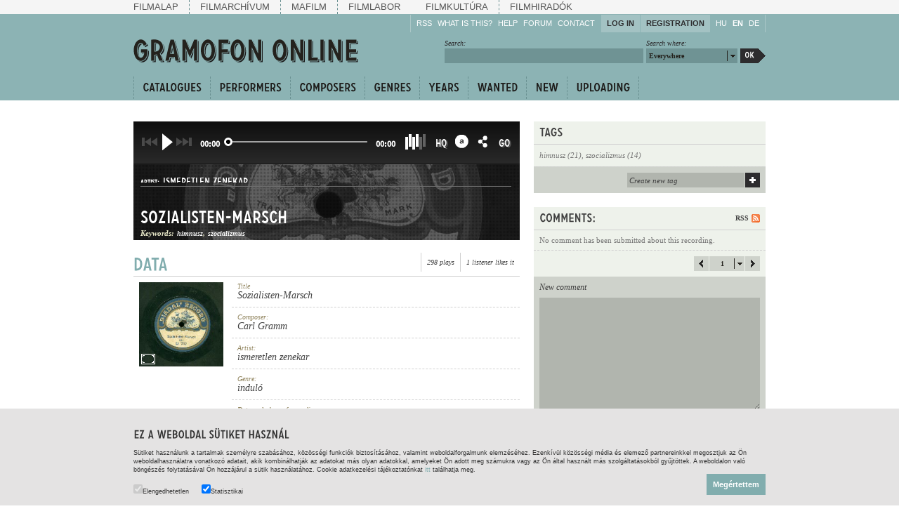

--- FILE ---
content_type: text/html; charset=utf-8
request_url: https://gramofononline.hu/en/69344341/sozialisten-marsch
body_size: 7096
content:
<!DOCTYPE html PUBLIC "-//W3C//DTD XHTML 1.0 Strict" "http://www.w3.org/TR/xhtml1/DTD/xhtml1-strict.dtd">
<html xmlns="http://www.w3.org/1999/xhtml" lang="en" xml:lang="en">
	<head>
		<title>Gramofon Online / Sozialisten-Marsch</title>
		<meta http-equiv="Content-Type" content="text/html; charset=UTF-8" />
		<meta name="description" content="Composer: Carl Gramm; Artist: ismeretlen zenekar; Genre: induló; Date and place of recording: 1904 körül, ; Publisher: &quot;Diadal&quot; Record" />
		<meta name="keywords" content="induló Carl Gramm ismeretlen zenekar 1904 körül " />
		<meta name="author" content="NAVA, Neumann Nonprofit Kft." />
		<meta name="copyright" content="NAVA, Neumann Nonprofit Kft." />
		<meta http-equiv="cache-control" content="no-cache" />
		<meta http-equiv="pragma" content="no-cache" />
		<meta http-equiv="imagetoolbar" content="no" />
		<link rel="shortcut icon" href="/favicon.ico" type="image/x-icon" />
        <link rel="stylesheet" href="https://cdnjs.cloudflare.com/ajax/libs/font-awesome/4.7.0/css/font-awesome.min.css">
        <link rel="stylesheet" type="text/css" href="css/reset.css" />

		<meta property="og:site_name" content="Gramofon Online">
		<meta property="og:url" content="https://gramofononline.hu/en/69344341/sozialisten-marsch" />
		<meta property="og:title" content="Gramofon Online / Sozialisten-Marsch" />
		<meta property="og:description" content="Composer: Carl Gramm; Artist: ismeretlen zenekar; Genre: induló; Date and place of recording: 1904 körül, ; Publisher: &quot;Diadal&quot; Record" />
        <meta property="og:image" content="http://gramofononline.hu/keyframe/go/midres/midres_diadal_241.jpg" />
		<meta property="og:image:width" content="600" />
		<meta property="og:image:height" content="315" />
		<meta property="og:image:secure_url" content="http://gramofononline.hu/keyframe/go/midres/midres_diadal_241.jpg" />

		<!--  css -->
		<!--[if lt IE 7]>
		<style type="text/css">
			img { behavior: url(/css/iepngfix.htc) }
		</style>
		<![endif]-->
		<link rel="stylesheet" type="text/css" href="/css/gramofon.css?5" />
		
		<!-- facebook / iwiw -->
		<link rel="image_src" href="http://gramofononline.hu/keyframe/go/midres/midres_diadal_241.jpg" />
		<link rel="video_src" href="http://gramofononline.hu/flash/loader.swf?id=69344341&amp;autoplay=1" />
		<meta name="video_width" content="450" />
		<meta name="video_height" content="165" />
		<meta name="medium" content="video" />
		<meta name="video_type" content="application/x-shockwave-flash" />
	
		<!-- cufón replacement -->
		<script type="text/javascript" src="/js/cufon-yui.js"></script>
		<script type="text/javascript" src="/js/carrosserie.js"></script>
	
		<!-- jquery -->
		<script type="text/javascript" src="/js/jquery/jquery-1.3.2.min.js"></script>
		<script type="text/javascript" src="/js/jquery/jquery.color.js"></script>
		<script type="text/javascript" src="/js/jquery/jquery.styleselect.js"></script>
		<script type="text/javascript" src="/js/jquery/jquery.prettyPopin.js"></script>
		
		<!-- scripts -->
		<script type="text/javascript" src="/js/swfobject.js"></script>
		<script type="text/javascript" src="/js/gramofon.js?5"></script>
		<script type="text/javascript" src="/js/listen.js"></script>
		<script type="text/javascript" src="/js/lang.js"></script>
		<script type="text/javascript" src="/js/lang_2.js"></script>
		<script type="text/javascript">var track=69344341;</script>
		<script type="text/javascript">
			var playerhost = 'http://gramofononline.hu';
			var playervars = {loc:1,autoplay:false,host:playerhost,id:track,lang:2};
			var playerparams = { scale:'noScale', salign:'lt', menu:'false' , AllowScriptAccess:'always', wmode:'opaque'};
			var playerattributes = {id:'player'};      
            var trackList = [{"id":"69344341","source":"diadal_241","name":"Sozialisten-Marsch","subname":"","paralelname":"Marche des socialistes \/ March of the socialists \/ Szocialista indul\u00f3","record":"1904 k\u00f6r\u00fcl","long":"166","genre":"indul\u00f3","author":"Carl Gramm","artist":"ismeretlen zenekar","state":"j\u00f3","matrica":"D 737","publisher":"\"Diadal\" Record","img":"diadal_241","tags":["<a target=\"_blank\" href=\"\/en\/search.php?tag=28&amp;q=himnusz\">himnusz<\/a>","<a target=\"_blank\" href=\"\/en\/search.php?tag=286&amp;q=szocializmus\">szocializmus<\/a>"],"bSlide":"1710734281"}];
		</script>

		<!-- Player V2 -->
		<link rel="stylesheet" type="text/css" href="/css/player-v2.css?id=666" />
	</head>
	<body class="listen">
	
<script type="text/javascript" src="/js/jquery/jquery.autocomplete.js"></script>
<script type="text/javascript">
$(document).ready(function(){
	$("select[name=lng]").change(function(){
		document.location=$(this).attr("rel")+"&lng="+$(this).val();
	});
	var ac=$("#search_input").autocomplete({
		serviceUrl:'/data.php',
		minChars: 1,
		noCache: false,
		params: { n:234 }
	});
});
</script>
        <div id="top-nav">
			<div class="wrapper">
				<div class="items">
                    <a href="http://mnf.hu/hu" class="first">Filmalap</a>  
                    <a href="http://filmarchiv.hu/hu" >Filmarchívum</a> 
                    <a href="http://mafilm.hu/hu" >Mafilm</a> 
                    <a href="http://filmlab.hu/hu" class="last">Filmlabor</a> 
                    <a class="separator"></a> 
                    <a href="http://filmkultura.hu/" >Filmkultúra</a> 
                    <a href="http://filmhiradokonline.hu/" class="last" >Filmhiradók</a> 
				</div>
			</div>			
		</div>
		<div id="header">
			<div class="wrapper">
				<a href="/en/"><img class="logo" src="/img/gramofon/header_logo.gif" alt="Gramofon Online" width="323" height="35"/></a>
				
				<div class="links">
					<div class="group first">
						<a href="/en/rss.php">RSS</a>
						<a href="/en/whatisthis.php">What is this?</a>
						<div class="block">
							<a href="/en/help.php" class="block_title">Help</a>
							<div class="block_wrapper">
								<div class="block_panel">
									<a href="/en/help.php#hallgassa">Listen!</a>
									<a href="/en/help.php#gyarapitsa">Enrich!</a>
									<a href="/en/help.php#kovesse">Keep track of what is happening!</a>
									<a href="/en/help.php#ossza">Share!</a>
								</div>
							</div>
						</div>
						<a href="/en/forum.php">Forum</a>
						<a href="/en/popin.php?n=30" rel="prettypopin">Contact</a>
					</div>
					
					<div class="group login">	
												<a href="/en/popin.php?n=1" class="button" rel="prettypopin">Log in</a>
						<a href="/en/popin.php?n=2" class="button" rel="prettypopin">Registration</a>
											</div>
					
					<div class="group langs">
													<a href="/69344341/sozialisten-marsch" class="lang ">HU</a>
													<a href="/en/69344341/sozialisten-marsch" class="lang selected">EN</a>
													<a href="/de/69344341/sozialisten-marsch" class="lang ">DE</a>
											</div>
					
				</div>
				
				<div class="search">
					<a href="/en/search.php" class="button">Ok</a>
					<div class="col">
						<div class="label">Search where:</div>
						<select name="search_fields">
														<option value="0">Everywhere</option>
							<option value="1">Titles</option>
							<option value="2">Tags</option>
							<option value="8">Artists</option>
							<option value="5">Composers</option>
							<option value="21">Genres</option>
							<option value="12">Years</option>
							<option value="20">Publishers</option>
							<option value="22">Collections</option>
							<option value="15">Record numbers</option>
							<option value="27">Wanted</option>
						</select>
					</div>
					<div class="col">
						<div class="label">Search:</div>
						<input type="text" id="search_input" value="" />
					</div>
				</div>
			</div>
		
			<div id="nav">
				<div class="wrapper">
					<div class="items">
						<a class="item" id="item_catalogue">Catalogues</a>
						<a class="item" id="item_artists">Performers</a>
						<a class="item" id="item_composers">Composers</a>
						<a class="item" id="item_genres">Genres</a>
						<a class="item" id="item_years">Years</a>
						<a class="item" id="item_wanted" href="/en/search.php?ord=7&amp;w=2">Wanted</a>
						<a class="item" id="item_newest" href="/en/search.php?ord=9">New</a>
						<a class="item last" id="item_uploading" href="/en/upload.php">Uploading</a>
					</div>
					<div style="clear:both"></div>
				</div>
				<div class="menus">
					
					<div id="item_catalogue_menu" class="menu">
						<div class="wrapper">
							<div class="cols"></div>
							<div class="menu_nav_wrapper">
								<div class="menu_nav">
									<a href="/data.php?n=100&amp;p=0" class="button left"></a>
									<a href="/data.php?n=100&amp;p=0" class="button right"></a>
								</div>
							</div>
						</div>
					</div>
					
					<div id="item_artists_menu" class="menu">
						<div class="wrapper">
							<div class="cols"></div>
							<div class="menu_nav_wrapper">
								<div class="menu_nav">
									<a href="/data.php?n=101&amp;p=0" class="button left"></a>
									<a href="/data.php?n=101&amp;p=0" class="button right"></a>
								</div>
							</div>
						</div>
					</div>
					
					<div id="item_composers_menu" class="menu">
						<div class="wrapper">
							<div class="cols"></div>
							<div class="menu_nav_wrapper">
								<div class="menu_nav">
									<a href="/data.php?n=102&amp;p=0" class="button left"></a>
									<a href="/data.php?n=102&amp;p=0" class="button right"></a>
								</div>
							</div>
						</div>
					</div>
					
					<div id="item_genres_menu" class="menu">
						<div class="wrapper">
							<div class="cols"></div>
							<div class="menu_nav_wrapper">
								<div class="menu_nav">
									<a href="/data.php?n=103&amp;p=0" class="button left"></a>
									<a href="/data.php?n=103&amp;p=0" class="button right"></a>
								</div>
							</div>
						</div>
					</div>
					
					<div id="item_years_menu" class="menu">
						<div class="wrapper">
							<div class="cols"></div>
							<div class="menu_nav_wrapper">
								<div class="menu_nav">
									<a href="/data.php?n=104&amp;p=0" class="button left"></a>
									<a href="/data.php?n=104&amp;p=0" class="button right"></a>
								</div>
							</div>
						</div>
					</div>
					
					<div id="item_wanted_menu" class="menu">
						<div class="wrapper">
							<div class="cols"></div>
							<div class="menu_nav_wrapper">
								<div class="menu_nav">
									<a href="/data.php?n=106&amp;p=0" class="button left"></a>
									<a href="/data.php?n=106&amp;p=0" class="button right"></a>
								</div>
							</div>
						</div>
					</div>
				
				</div>
			</div>
		</div>
		
		<div class="wrapper">
			
			<div class="listen_right">
				
				<div id="tags">
					<h2>Tags</h2>
					<div class="items"><a href="/en/search.php?tag=28,343&amp;q=himnusz">himnusz (21)</a>, <a href="/en/search.php?tag=286&amp;q=szocializmus">szocializmus (14)</a></div>
					<div class="add_tag">
						<div class="input_container">
							<input name="add_tag"/>
							<a class="button"></a>
						</div>
					</div>
				</div>
				
				<div id="comments">
					<a class="rss" href="/en/rss.php?type=comments&amp;title=sozialisten-marsch&amp;id=69344341">RSS</a>
					<h2>Comments:</h2>
					<!--<div class="count">összesen:0</div>-->
					<div class="items"></div>
					<div class="pager_wrapper">
						<div class="pager">
							<a href="/data.php?n=400&amp;track=69344341&amp;p=0" class="button left"></a>
							<select name="related_pager_select"></select>
							<a href="/data.php?n=400&amp;track=69344341&amp;p=0" class="button right"></a>
						</div>
					</div>
					<div class="comment_input">
						<div class="textarea_title">New comment</div>
						<textarea></textarea>
												<div class="msg">If you want to publish your comment on the recording, please <a href="popin.php?n=2" rel="prettypopin">register</a> or <a href="popin.php?n=1" rel="prettypopin">log in</a>.</div>
											</div>
				</div>
				
			</div>
            <div id="player-v2"  v-bind:class="{ playlist: showPlayList,withoutPlaylist:!showPlayList }">
    <div id="player-overlay"></div>
    <transition name="fade">
        <div v-if="show" id="top-image" v-bind:style='{"background-image": "url(" + imageUrl + ")", }'></div>
    </transition>
    <div id="control">
        <ul>
            <li>
                <a  v-on:click="prev()"  v-bind:class="{ disabled: !showPlayList }">
                    <i class="prev-icon" aria-hidden="true"></i>
                </a>
            </li>
            <li class="play-start-stop">
                <a v-if="!sound.playing()" id="play" v-on:click="play()"  v-bind:class="{ disabled: !active.source }">
                    <i v-bind:class="'play-icon'" aria-hidden="true"></i>
                </a>
                <a v-if="sound.playing()" id="pause" v-on:click="stop()">
                    <i  v-bind:class="'pause-icon'" aria-hidden="true"></i>
                </a>
            </li>
            <li>
                <a  v-on:click="next()" v-bind:class="{ disabled: !showPlayList }">
                    <i class="next-icon" aria-hidden="true"></i>
                </a>
            </li>
            <li class="time">
                <a v-html="timer"></a>
            </li>
            <li>
                <vue-slider v-model="progress"  v-on:click="mouseDown" @drag-start="mouseDown" @drag-end="mouseLeave" v-bind="options">
                    <template slot="label"  slot-scope="{ label, active }">
                        <span   v-on:click="mouseDownTimeline(label)" :class="['custom-label', { active }]" v-if="label % 2 === 0">
                            {{ label }}
                        </span>
                    </template>        
                 </vue-slider>
            </li>
            <li class="time">
                <a v-html="sound_duration"></a>
            </li>
            <li v-if="active.source" >
                <div class="star-rating">
                    <input id="star-6xx" type="radio" name="ratingy"  value="1"  v-model="volum" />
                    <label class="line-6" for="star-6xx" title="6 stars"></label>

                    <input id="star-5xx" type="radio" name="ratingy" value="0.7"  v-model="volum" />
                    <label class="line-1" for="star-5xx" title="5 stars"></label>

                    <input id="star-4xx" type="radio" name="ratingy" value="0.6"  v-model="volum" />
                    <label for="star-4xx" title="4 stars"></label>

                    <input id="star-3xx" type="radio" name="ratingy" value="0.5"  v-model="volum" />
                    <label for="star-3xx" title="3 stars"></label>

                    <input id="star-2xx" type="radio" name="ratingy" value="0.3"  v-model="volum" />
                    <label for="star-2xx" title="2 stars"></label>

                    <input id="star-1xx" type="radio" name="ratingy"  value="0.2" v-model="volum" />
                    <label for="star-1xx" title="1 star"></label>
                </div>
            </li>
            <li v-if="active.source" class="action" v-bind:class='{ disabled: noiseReductionNotFound }'  v-on:click="playMaster()" >
                <a class="action-btn" title="Zajos változat"   v-bind:class='{ active: isMaster }'>
                    <i class="hq">HQ</i>                   
                    <i class="hover" aria-hidden="true"></i>
                </a>
            </li>
            <li v-if="active.source" class="action" v-on:click="getOtherSide()">
                <a class="action-btn"  >
                    <i class="a-side" aria-hidden="true"></i>
                    <i class="b-side" aria-hidden="true"></i>
                    <i class="hover" aria-hidden="true"></i>
                </a>
            </li>
            <li v-if="active.source" title="Share" class="action">
                <a v-if="showPlayList && !playerVars.rid" href="/popin.php?n=42"  rel="prettypopin" class="action-btn" >
                    <i class="share" aria-hidden="true"></i>
                    <i class="hover" aria-hidden="true"></i>
                </a>
                <a v-if="!showPlayList && !playerVars.rid" :href="'/popin.php?n=42&track=' + active.id" title="Share"   rel="prettypopin" class="action-btn" >
                   <i class="share" aria-hidden="true"></i>
                   <i class="hover" aria-hidden="true"></i>
                </a>
                <a v-if="playerVars.rid" :href="'/popin.php?n=43&playradio='+playerVars.rid2" title="Share"   rel="prettypopin" class="action-btn" >
                   <i class="share" aria-hidden="true"></i>
                   <i class="hover" aria-hidden="true"></i>
                </a>
            </li>
            <li class="action">
                <a target="_blank" href="https://gramofononline.hu" title="Gramofon Online"  class="action-btn" >
                    <i class="go">GO</i> 
                    <i class="hover" aria-hidden="true"></i>
                </a>
            </li>
        </ul>
    </div>
    <div id="track-data">
        <transition name="slide-fade">
            <div>
                <div id="container">
                    <div id="pattern1" class="pattern current">
                        <p>
                            Artist:
                        </p>
                        <h1 v-html="metaData.artist">             
                        </h1>
                    </div>
                    <div id="pattern2" class="pattern">
                        <p>
                            Composer:
                        </p>
                        <h1 v-if="metaData.composer" v-html="metaData.composer">
                            <a>-</a>
                        </h1>
                        <h1  v-else>
                            <a >-</a>
                        </h1>
                    </div>
                    <div id="pattern3" class="pattern">
                        <p>
                            Genre:
                        </p>
                        <h1>
                            <a  v-html="active.genre" :href="metaData.genre_link"></a>
                        </h1>
                    </div>
                    <div id="pattern4" class="pattern">
                        <p>
                            Publication:
                        </p>
                        <h1>
                            <a  v-html="active.record" :href="metaData.year_link"></a>
                        </h1>
                    </div>
                    <div id="pattern5" class="pattern">
                        <p>
                            Publisher:
                        </p>
                        <h1>
                            <a  v-html="active.publisher" :href="metaData.publisher_link"></a>
                        </h1>
                    </div>
                    <div id="pattern6" class="pattern">
                        <p>
                            Record number:
                        </p>
                        <h1>
                            <a v-html="active.matrica"></a>
                        </h1>
                    </div>
                </div>
            </div>
        </transition>
    </div>
    <div v-if="active.source" id="track-title">
        <h1>
            <transition name="slide-fade">
                <div v-if="show">
                    <a v-if="playerVars.lang == 1" v-html="active.name"  :href="'/'+metaData.track_link"></a>
                    <a v-if="playerVars.lang == 2" v-html="active.name"  :href="'/en/'+metaData.track_link"></a>
                    <a v-if="playerVars.lang == 3" v-html="active.name"  :href="'/de/'+metaData.track_link"></a>
                </div>
            </transition>
        </h1>
    </div>
    <div v-if="active.source" id="keywords">
        <transition name="slide-fade-2">
            <div v-if="show">
                <p>Keywords:</p>
                <p v-if="active.tags.length" class="keyword" v-for="(tag,index) in active.tags" v-html="tag"></p>
                <p v-if="!active.tags.length" class="keyword"><a>-</a></p>
            </div>
        </transition>
    </div>
    <div id="playlist" v-if="showPlayList">
        <div class="table">
            <div class="table-head">
                <div class="table-head-row">
                    <div class="table-cell">Title</div>
                    <div class="table-cell artist">Artist</div>
                    <div class="table-cell record">Publication</div>
                </div>
            </div>
            <div class="table-body">
                <div v-for="(track,index) in trackList" v-on:click="setActive(index)" class="table-row"  v-bind:class="{active:active.source === track.source}">
                    <div class="table-cell" v-html="track.name"></div>
                    <div class="table-cell artist" v-html="track.artist"></div>
                    <div class="table-cell record" v-html="track.record"></div>
                </div>
            </div>
        </div>
    </div>
</div>

			<div class="listen_left">		
				
								<div id="track_data">
											<h2>Data</h2>
					<div class="viewed"><span>298 plays</span><span>1 listener likes it</span></div>
					<div class="details">
						<div class="images">
							<div class="zoom"><img src="/img/gramofon/listen_zoom.gif" alt="Zoom" /></div>
							<div class="container"><a href="/data.php?n=600&amp;fname=diadal_241"><img src="https://gramofononline.hu/keyframe/go/lores/lores_diadal_241.jpg" alt="diadal_241" width="120" height="120"/></a></div>
						</div>
						<div class="rows">
							<div class="row"><span class="label">
								Title </span><a href="/en/search.php?sf=1&amp;q=Sozialisten-Marsch">Sozialisten-Marsch</a>
							</div>
							<div class="row"><span class="label">Composer: </span><a href="/en/search.php?sf=5&amp;q=Carl+Gramm">Carl Gramm</a></div>
							<div class="row"><span class="label">Artist: </span><a href="/en/search.php?sf=8&amp;q=ismeretlen+zenekar">ismeretlen zenekar</a></div>
							<div class="row"><span class="label">Genre: </span><a href="/en/search.php?sf=21&amp;q=indul%C3%B3">induló</a></div>
							<div class="row"><span class="label">Date and place of recording: </span><a href="/en/search.php?sf=12&amp;q=1904+k%C3%B6r%C3%BCl">1904 körül</a>, -</div>
							<div class="row"><span class="label">Publisher: </span><a href="/en/search.php?sf=20&amp;ord=7&amp;q=%22Diadal%22+Record">"Diadal" Record</a></div>
							<div class="row last"><span class="label">Legal status: </span>jogvédett mű</div>
						</div>
					</div>
					<div class="details">
						<div class="row"><span class="label">Translation of title: </span>Marche des socialistes / March of the socialists / Szocialista induló</div>
						<div class="row"><span class="label">Collection: </span><a href="/en/search.php?sf=22&amp;q=Kiss+G%C3%A1bor+Zolt%C3%A1n">Kiss Gábor Zoltán</a></div>
						<div class="row"><span class="label">Note: </span>-</div>
						<div class="cols">
							<div class="col"><span class="label">Language: </span>-</div>
							<div class="col"><span class="label">Duration: </span>2' 46"</div>
							<div class="col"><span class="label">Record number, sticker number: </span>D 737, 241</div>
							<div class="col last"><span class="label">Recordpage: </span>223/241</div>
						</div>
						<div class="cols last">
							<div class="col"><span class="label">Record type: </span>78 rpm</div>
							<div class="col"><span class="label">Record size: </span>25 cm</div>
							<div class="col"><span class="label">Recording method: </span>akusztikus</div>
							<div class="col last"><span class="label">Status: </span>jó</div>
						</div>
					</div>				</div>
				
				<div id="related">
					<h2>Related recordings</h2>
					<div class="tabs">
						<a class="tab" href="/data.php?n=202&amp;q=ismeretlen+zenekar&amp;npp=5&amp;track=69344341" style="color:#414141;">artist</a>
						<a class="tab selected" href="/en/data.php?n=201&amp;q=Carl+Gramm&amp;npp=5&amp;track=69344341" style="color:#414141;">composer</a>
						<a class="tab" href="/data.php?n=203&amp;q=indul%C3%B3&amp;npp=5&amp;track=69344341" style="color:#414141;">genre</a>
						<a class="tab" href="/data.php?n=200&amp;q=1904+k%C3%B6r%C3%BCl&amp;npp=5&amp;track=69344341" style="color:#414141;">year</a>
					</div>
					<div class="options">
						<a href="#"><img class="a" src="/img/gramofon/related_options.png" alt="" width="39" height="21" /><img class="b" src="/img/gramofon/related_options-hover.png" alt="" width="39" height="21" /></a>
						<div class="options_items">
							<a class="options_item play" href="#"><span>play</span></a>
														<a class="options_item share" href="#"><span>Share</span></a>
						</div>
					</div>
					<div class="items">
						<div class="item"><a class="title" href="/en/1886607337/a_tuzoltok_kivonulasa">A tűzoltók kivonulása</a><div class="details">Artist: <a href="/en/search.php?sf=8&amp;q=ismeretlen+sz%C3%ADn%C3%A9sz">ismeretlen színész</a>; Composer: <b>-</b>; Date of publication: <a href="/en/search.php?sf=12&amp;q=1904+k%C3%B6r%C3%BCl">1904 körül</a><br/><a href="/en/1886607337/a_tuzoltok_kivonulasa" class="playcount">832 Play</a></div></div><div class="item"><a class="title" href="/en/339008302/a_vig_rezmuves">A víg rézműves</a><div class="details">Artist: -; Composer: <b>-</b>; Date of publication: <a href="/en/search.php?sf=12&amp;q=1904+k%C3%B6r%C3%BCl">1904 körül</a><br/><a href="/en/339008302/a_vig_rezmuves" class="playcount">358 Play</a></div></div><div class="item"><a class="title" href="/en/1809209869/ah_non_giunge_uman_pensiero">Ah! Non giunge uman pensiero</a><div class="details">Artist: -; Composer: <b><a href="/en/search.php?sf=5&amp;q=Felice+Romani">Felice Romani</a></b>; Date of publication: <a href="/en/search.php?sf=12&amp;q=1904+k%C3%B6r%C3%BCl">1904 körül</a><br/><a href="/en/1809209869/ah_non_giunge_uman_pensiero" class="playcount">54 Play</a></div></div><div class="item"><a class="title" href="/en/2094008465/aria_delle_campanelle">Aria delle campanelle</a><div class="details">Artist: -; Composer: <b><a href="/en/search.php?sf=5&amp;q=Edmond+Gondinet">Edmond Gondinet</a>, <a href="/en/search.php?sf=5&amp;q=Philippe+Gille">Philippe Gille</a></b>; Date of publication: <a href="/en/search.php?sf=12&amp;q=1904+k%C3%B6r%C3%BCl">1904 körül</a><br/><a href="/en/2094008465/aria_delle_campanelle" class="playcount">42 Play</a></div></div><div class="item"><a class="title" href="/en/215485547/az_erdei_kovacsok">Az erdei kovácsok</a><div class="details">Artist: -; Composer: <b>-</b>; Date of publication: <a href="/en/search.php?sf=12&amp;q=1904+k%C3%B6r%C3%BCl">1904 körül</a><br/><a href="/en/215485547/az_erdei_kovacsok" class="playcount">241 Play</a></div></div>					</div>
				</div>
			
			</div>
		</div>
			
		
	<div id="cookietext">
    <div class="wrapper">
        <h2>Ez a weboldal sütiket használ</h2>

        <p>Sütiket használunk a tartalmak személyre szabásához, közösségi funkciók biztosításához, valamint weboldalforgalmunk elemzéséhez. Ezenkívül közösségi média és elemező partnereinkkel megosztjuk az Ön weboldalhasználatra vonatkozó adatait, akik kombinálhatják az adatokat más olyan adatokkal, amelyeket Ön adott meg számukra vagy az Ön által használt más szolgáltatásokból gyűjtöttek. A weboldalon való böngészés folytatásával Ön hozzájárul a sütik használatához.
            Cookie adatkezelési tájékoztatónkat <a href="https://filmarchiv.hu/hu/rolunk/adatkezelesi-tajekoztatok/cookie-adatkezelesi-tajekoztato" target="_blank">itt</a> találhatja meg.</p>

        <div class="checkbox">
            <label><input type="checkbox" checked disabled>Elengedhetetlen</label>
            <label><input type="checkbox" id="cookie_extra" value="1" checked>Statisztikai</label>
        </div>
        <a href="javascript:void(0);" class="button" id="cookie_accept" onclick="acceptCookie()">Megértettem</a>
    </div>
</div>

<script>
function acceptCookie() {
    document.getElementById("cookietext").style.display = "none";

    var d = new Date();
    d.setTime(d.getTime() + (365*24*60*60*1000));
    var expires = "expires="+d.toUTCString();
    document.cookie = "go[cookieaccept]=yes; " + expires;

    if (document.getElementById("cookie_extra").checked == true) {
        document.cookie = "go[cookieaccept]=extra; " + expires;
    }
}
</script>

        <div id="alertmsg"><div class="wrapper"></div></div>
        <div id="footer">
            <div class="wrapper">
                <div class="col first">
                    <a href="http://filmarchiv.hu/hu" target="_blank">
                       <img src="/img/gramofon/nfi_nega_hun.svg" alt="NFI" width="310" />
                    </a>
                    <div class="links"><a target="_blank" href="https://filmarchiv.hu/hu/rolunk/adatkezelesi-tajekoztatok/cookie-adatkezelesi-tajekoztato">Data management</a>&nbsp;&nbsp;|&nbsp;&nbsp;<a href="/copyright.php">Copyright and user privileges</a>&nbsp;&nbsp;|&nbsp;&nbsp;<a href="/imprint.php">Imprint</a></div>
                </div>
                <div class="col">
                    <a href="http://www.kozadattar.hu" target="_blank">Közadattár</a><br/>
                    <a href="http://www.mszh.hu" target="_blank">MSZH</a><br/>
                    <a href="http://www.artisjus.hu" target="_blank">Artisjus</a><br/>
                    <a href="http://szinhaziintezet.hu" target="_blank">OSZMI</a><br/>
                    <a href="http://www.oszk.hu/hun/konyvtar/szervfel/kulongy/zenemutar/zenemutar_index_hu.htm" target="_blank">OSZK Zeneműtár</a>
                </div>
                <div class="col">
                    <a href="http://gramofononline.blog.hu" target="blank">Blog</a><br/>
                    <a href="/forum.php">Forum</a><br/>
                    <a href="http://www.facebook.com/pages/Gramofon-Online/370414545705" target="blank">Facebook</a><br/>
                    <a href="http://www.twitter.com/gramofononline" target="blank">Twitter</a><br/>
                </div>
                <div class="col">
                    <a href="/en/index.php">Main page</a><br/>
                    <a href="/en/popin.php?n=1" rel="prettypopin">Log in</a><br/>
                    <a href="/en/popin.php?n=2" rel="prettypopin">Registration</a><br/>
                    <a href="/en/whatisthis.php">What is this?</a><br/>
                    <a href="/en/help.php">Help</a><br/>
                    <a href="/en/popin.php?n=30" rel="prettypopin">Contact</a><br/>
                </div>
            </div>
        </div>

	
	<script type="text/javascript" src="/js/player-v2.js?id=666"></script>
	</body>
</html>

--- FILE ---
content_type: text/html; charset=utf-8
request_url: https://gramofononline.hu/en/69344341/css/reset.css
body_size: 7147
content:
<!DOCTYPE html PUBLIC "-//W3C//DTD XHTML 1.0 Strict" "http://www.w3.org/TR/xhtml1/DTD/xhtml1-strict.dtd">
<html xmlns="http://www.w3.org/1999/xhtml" lang="en" xml:lang="en">
	<head>
		<title>Gramofon Online / Sozialisten-Marsch</title>
		<meta http-equiv="Content-Type" content="text/html; charset=UTF-8" />
		<meta name="description" content="Composer: Carl Gramm; Artist: ismeretlen zenekar; Genre: induló; Date and place of recording: 1904 körül, ; Publisher: &quot;Diadal&quot; Record" />
		<meta name="keywords" content="induló Carl Gramm ismeretlen zenekar 1904 körül " />
		<meta name="author" content="NAVA, Neumann Nonprofit Kft." />
		<meta name="copyright" content="NAVA, Neumann Nonprofit Kft." />
		<meta http-equiv="cache-control" content="no-cache" />
		<meta http-equiv="pragma" content="no-cache" />
		<meta http-equiv="imagetoolbar" content="no" />
		<link rel="shortcut icon" href="/favicon.ico" type="image/x-icon" />
        <link rel="stylesheet" href="https://cdnjs.cloudflare.com/ajax/libs/font-awesome/4.7.0/css/font-awesome.min.css">
        <link rel="stylesheet" type="text/css" href="css/reset.css" />

		<meta property="og:site_name" content="Gramofon Online">
		<meta property="og:url" content="https://gramofononline.hu/en/69344341/css/reset.css" />
		<meta property="og:title" content="Gramofon Online / Sozialisten-Marsch" />
		<meta property="og:description" content="Composer: Carl Gramm; Artist: ismeretlen zenekar; Genre: induló; Date and place of recording: 1904 körül, ; Publisher: &quot;Diadal&quot; Record" />
        <meta property="og:image" content="http://gramofononline.hu/keyframe/go/midres/midres_diadal_241.jpg" />
		<meta property="og:image:width" content="600" />
		<meta property="og:image:height" content="315" />
		<meta property="og:image:secure_url" content="http://gramofononline.hu/keyframe/go/midres/midres_diadal_241.jpg" />

		<!--  css -->
		<!--[if lt IE 7]>
		<style type="text/css">
			img { behavior: url(/css/iepngfix.htc) }
		</style>
		<![endif]-->
		<link rel="stylesheet" type="text/css" href="/css/gramofon.css?5" />
		
		<!-- facebook / iwiw -->
		<link rel="image_src" href="http://gramofononline.hu/keyframe/go/midres/midres_diadal_241.jpg" />
		<link rel="video_src" href="http://gramofononline.hu/flash/loader.swf?id=69344341&amp;autoplay=1" />
		<meta name="video_width" content="450" />
		<meta name="video_height" content="165" />
		<meta name="medium" content="video" />
		<meta name="video_type" content="application/x-shockwave-flash" />
	
		<!-- cufón replacement -->
		<script type="text/javascript" src="/js/cufon-yui.js"></script>
		<script type="text/javascript" src="/js/carrosserie.js"></script>
	
		<!-- jquery -->
		<script type="text/javascript" src="/js/jquery/jquery-1.3.2.min.js"></script>
		<script type="text/javascript" src="/js/jquery/jquery.color.js"></script>
		<script type="text/javascript" src="/js/jquery/jquery.styleselect.js"></script>
		<script type="text/javascript" src="/js/jquery/jquery.prettyPopin.js"></script>
		
		<!-- scripts -->
		<script type="text/javascript" src="/js/swfobject.js"></script>
		<script type="text/javascript" src="/js/gramofon.js?5"></script>
		<script type="text/javascript" src="/js/listen.js"></script>
		<script type="text/javascript" src="/js/lang.js"></script>
		<script type="text/javascript" src="/js/lang_2.js"></script>
		<script type="text/javascript">var track=69344341;</script>
		<script type="text/javascript">
			var playerhost = 'http://gramofononline.hu';
			var playervars = {loc:1,autoplay:false,host:playerhost,id:track,lang:2};
			var playerparams = { scale:'noScale', salign:'lt', menu:'false' , AllowScriptAccess:'always', wmode:'opaque'};
			var playerattributes = {id:'player'};      
            var trackList = [{"id":"69344341","source":"diadal_241","name":"Sozialisten-Marsch","subname":"","paralelname":"Marche des socialistes \/ March of the socialists \/ Szocialista indul\u00f3","record":"1904 k\u00f6r\u00fcl","long":"166","genre":"indul\u00f3","author":"Carl Gramm","artist":"ismeretlen zenekar","state":"j\u00f3","matrica":"D 737","publisher":"\"Diadal\" Record","img":"diadal_241","tags":["<a target=\"_blank\" href=\"\/en\/search.php?tag=28&amp;q=himnusz\">himnusz<\/a>","<a target=\"_blank\" href=\"\/en\/search.php?tag=286&amp;q=szocializmus\">szocializmus<\/a>"],"bSlide":"1710734281"}];
		</script>

		<!-- Player V2 -->
		<link rel="stylesheet" type="text/css" href="/css/player-v2.css?id=666" />
	</head>
	<body class="listen">
	
<script type="text/javascript" src="/js/jquery/jquery.autocomplete.js"></script>
<script type="text/javascript">
$(document).ready(function(){
	$("select[name=lng]").change(function(){
		document.location=$(this).attr("rel")+"&lng="+$(this).val();
	});
	var ac=$("#search_input").autocomplete({
		serviceUrl:'/data.php',
		minChars: 1,
		noCache: false,
		params: { n:234 }
	});
});
</script>
        <div id="top-nav">
			<div class="wrapper">
				<div class="items">
                    <a href="http://mnf.hu/hu" class="first">Filmalap</a>  
                    <a href="http://filmarchiv.hu/hu" >Filmarchívum</a> 
                    <a href="http://mafilm.hu/hu" >Mafilm</a> 
                    <a href="http://filmlab.hu/hu" class="last">Filmlabor</a> 
                    <a class="separator"></a> 
                    <a href="http://filmkultura.hu/" >Filmkultúra</a> 
                    <a href="http://filmhiradokonline.hu/" class="last" >Filmhiradók</a> 
				</div>
			</div>			
		</div>
		<div id="header">
			<div class="wrapper">
				<a href="/en/"><img class="logo" src="/img/gramofon/header_logo.gif" alt="Gramofon Online" width="323" height="35"/></a>
				
				<div class="links">
					<div class="group first">
						<a href="/en/rss.php">RSS</a>
						<a href="/en/whatisthis.php">What is this?</a>
						<div class="block">
							<a href="/en/help.php" class="block_title">Help</a>
							<div class="block_wrapper">
								<div class="block_panel">
									<a href="/en/help.php#hallgassa">Listen!</a>
									<a href="/en/help.php#gyarapitsa">Enrich!</a>
									<a href="/en/help.php#kovesse">Keep track of what is happening!</a>
									<a href="/en/help.php#ossza">Share!</a>
								</div>
							</div>
						</div>
						<a href="/en/forum.php">Forum</a>
						<a href="/en/popin.php?n=30" rel="prettypopin">Contact</a>
					</div>
					
					<div class="group login">	
												<a href="/en/popin.php?n=1" class="button" rel="prettypopin">Log in</a>
						<a href="/en/popin.php?n=2" class="button" rel="prettypopin">Registration</a>
											</div>
					
					<div class="group langs">
													<a href="/69344341/css/reset.css" class="lang ">HU</a>
													<a href="/en/69344341/css/reset.css" class="lang selected">EN</a>
													<a href="/de/69344341/css/reset.css" class="lang ">DE</a>
											</div>
					
				</div>
				
				<div class="search">
					<a href="/en/search.php" class="button">Ok</a>
					<div class="col">
						<div class="label">Search where:</div>
						<select name="search_fields">
														<option value="0">Everywhere</option>
							<option value="1">Titles</option>
							<option value="2">Tags</option>
							<option value="8">Artists</option>
							<option value="5">Composers</option>
							<option value="21">Genres</option>
							<option value="12">Years</option>
							<option value="20">Publishers</option>
							<option value="22">Collections</option>
							<option value="15">Record numbers</option>
							<option value="27">Wanted</option>
						</select>
					</div>
					<div class="col">
						<div class="label">Search:</div>
						<input type="text" id="search_input" value="" />
					</div>
				</div>
			</div>
		
			<div id="nav">
				<div class="wrapper">
					<div class="items">
						<a class="item" id="item_catalogue">Catalogues</a>
						<a class="item" id="item_artists">Performers</a>
						<a class="item" id="item_composers">Composers</a>
						<a class="item" id="item_genres">Genres</a>
						<a class="item" id="item_years">Years</a>
						<a class="item" id="item_wanted" href="/en/search.php?ord=7&amp;w=2">Wanted</a>
						<a class="item" id="item_newest" href="/en/search.php?ord=9">New</a>
						<a class="item last" id="item_uploading" href="/en/upload.php">Uploading</a>
					</div>
					<div style="clear:both"></div>
				</div>
				<div class="menus">
					
					<div id="item_catalogue_menu" class="menu">
						<div class="wrapper">
							<div class="cols"></div>
							<div class="menu_nav_wrapper">
								<div class="menu_nav">
									<a href="/data.php?n=100&amp;p=0" class="button left"></a>
									<a href="/data.php?n=100&amp;p=0" class="button right"></a>
								</div>
							</div>
						</div>
					</div>
					
					<div id="item_artists_menu" class="menu">
						<div class="wrapper">
							<div class="cols"></div>
							<div class="menu_nav_wrapper">
								<div class="menu_nav">
									<a href="/data.php?n=101&amp;p=0" class="button left"></a>
									<a href="/data.php?n=101&amp;p=0" class="button right"></a>
								</div>
							</div>
						</div>
					</div>
					
					<div id="item_composers_menu" class="menu">
						<div class="wrapper">
							<div class="cols"></div>
							<div class="menu_nav_wrapper">
								<div class="menu_nav">
									<a href="/data.php?n=102&amp;p=0" class="button left"></a>
									<a href="/data.php?n=102&amp;p=0" class="button right"></a>
								</div>
							</div>
						</div>
					</div>
					
					<div id="item_genres_menu" class="menu">
						<div class="wrapper">
							<div class="cols"></div>
							<div class="menu_nav_wrapper">
								<div class="menu_nav">
									<a href="/data.php?n=103&amp;p=0" class="button left"></a>
									<a href="/data.php?n=103&amp;p=0" class="button right"></a>
								</div>
							</div>
						</div>
					</div>
					
					<div id="item_years_menu" class="menu">
						<div class="wrapper">
							<div class="cols"></div>
							<div class="menu_nav_wrapper">
								<div class="menu_nav">
									<a href="/data.php?n=104&amp;p=0" class="button left"></a>
									<a href="/data.php?n=104&amp;p=0" class="button right"></a>
								</div>
							</div>
						</div>
					</div>
					
					<div id="item_wanted_menu" class="menu">
						<div class="wrapper">
							<div class="cols"></div>
							<div class="menu_nav_wrapper">
								<div class="menu_nav">
									<a href="/data.php?n=106&amp;p=0" class="button left"></a>
									<a href="/data.php?n=106&amp;p=0" class="button right"></a>
								</div>
							</div>
						</div>
					</div>
				
				</div>
			</div>
		</div>
		
		<div class="wrapper">
			
			<div class="listen_right">
				
				<div id="tags">
					<h2>Tags</h2>
					<div class="items"><a href="/en/search.php?tag=28,343&amp;q=himnusz">himnusz (21)</a>, <a href="/en/search.php?tag=286&amp;q=szocializmus">szocializmus (14)</a></div>
					<div class="add_tag">
						<div class="input_container">
							<input name="add_tag"/>
							<a class="button"></a>
						</div>
					</div>
				</div>
				
				<div id="comments">
					<a class="rss" href="/en/rss.php?type=comments&amp;title=sozialisten-marsch&amp;id=69344341">RSS</a>
					<h2>Comments:</h2>
					<!--<div class="count">összesen:0</div>-->
					<div class="items"></div>
					<div class="pager_wrapper">
						<div class="pager">
							<a href="/data.php?n=400&amp;track=69344341&amp;p=0" class="button left"></a>
							<select name="related_pager_select"></select>
							<a href="/data.php?n=400&amp;track=69344341&amp;p=0" class="button right"></a>
						</div>
					</div>
					<div class="comment_input">
						<div class="textarea_title">New comment</div>
						<textarea></textarea>
												<div class="msg">If you want to publish your comment on the recording, please <a href="popin.php?n=2" rel="prettypopin">register</a> or <a href="popin.php?n=1" rel="prettypopin">log in</a>.</div>
											</div>
				</div>
				
			</div>
            <div id="player-v2"  v-bind:class="{ playlist: showPlayList,withoutPlaylist:!showPlayList }">
    <div id="player-overlay"></div>
    <transition name="fade">
        <div v-if="show" id="top-image" v-bind:style='{"background-image": "url(" + imageUrl + ")", }'></div>
    </transition>
    <div id="control">
        <ul>
            <li>
                <a  v-on:click="prev()"  v-bind:class="{ disabled: !showPlayList }">
                    <i class="prev-icon" aria-hidden="true"></i>
                </a>
            </li>
            <li class="play-start-stop">
                <a v-if="!sound.playing()" id="play" v-on:click="play()"  v-bind:class="{ disabled: !active.source }">
                    <i v-bind:class="'play-icon'" aria-hidden="true"></i>
                </a>
                <a v-if="sound.playing()" id="pause" v-on:click="stop()">
                    <i  v-bind:class="'pause-icon'" aria-hidden="true"></i>
                </a>
            </li>
            <li>
                <a  v-on:click="next()" v-bind:class="{ disabled: !showPlayList }">
                    <i class="next-icon" aria-hidden="true"></i>
                </a>
            </li>
            <li class="time">
                <a v-html="timer"></a>
            </li>
            <li>
                <vue-slider v-model="progress"  v-on:click="mouseDown" @drag-start="mouseDown" @drag-end="mouseLeave" v-bind="options">
                    <template slot="label"  slot-scope="{ label, active }">
                        <span   v-on:click="mouseDownTimeline(label)" :class="['custom-label', { active }]" v-if="label % 2 === 0">
                            {{ label }}
                        </span>
                    </template>        
                 </vue-slider>
            </li>
            <li class="time">
                <a v-html="sound_duration"></a>
            </li>
            <li v-if="active.source" >
                <div class="star-rating">
                    <input id="star-6xx" type="radio" name="ratingy"  value="1"  v-model="volum" />
                    <label class="line-6" for="star-6xx" title="6 stars"></label>

                    <input id="star-5xx" type="radio" name="ratingy" value="0.7"  v-model="volum" />
                    <label class="line-1" for="star-5xx" title="5 stars"></label>

                    <input id="star-4xx" type="radio" name="ratingy" value="0.6"  v-model="volum" />
                    <label for="star-4xx" title="4 stars"></label>

                    <input id="star-3xx" type="radio" name="ratingy" value="0.5"  v-model="volum" />
                    <label for="star-3xx" title="3 stars"></label>

                    <input id="star-2xx" type="radio" name="ratingy" value="0.3"  v-model="volum" />
                    <label for="star-2xx" title="2 stars"></label>

                    <input id="star-1xx" type="radio" name="ratingy"  value="0.2" v-model="volum" />
                    <label for="star-1xx" title="1 star"></label>
                </div>
            </li>
            <li v-if="active.source" class="action" v-bind:class='{ disabled: noiseReductionNotFound }'  v-on:click="playMaster()" >
                <a class="action-btn" title="Zajos változat"   v-bind:class='{ active: isMaster }'>
                    <i class="hq">HQ</i>                   
                    <i class="hover" aria-hidden="true"></i>
                </a>
            </li>
            <li v-if="active.source" class="action" v-on:click="getOtherSide()">
                <a class="action-btn"  >
                    <i class="a-side" aria-hidden="true"></i>
                    <i class="b-side" aria-hidden="true"></i>
                    <i class="hover" aria-hidden="true"></i>
                </a>
            </li>
            <li v-if="active.source" title="Share" class="action">
                <a v-if="showPlayList && !playerVars.rid" href="/popin.php?n=42"  rel="prettypopin" class="action-btn" >
                    <i class="share" aria-hidden="true"></i>
                    <i class="hover" aria-hidden="true"></i>
                </a>
                <a v-if="!showPlayList && !playerVars.rid" :href="'/popin.php?n=42&track=' + active.id" title="Share"   rel="prettypopin" class="action-btn" >
                   <i class="share" aria-hidden="true"></i>
                   <i class="hover" aria-hidden="true"></i>
                </a>
                <a v-if="playerVars.rid" :href="'/popin.php?n=43&playradio='+playerVars.rid2" title="Share"   rel="prettypopin" class="action-btn" >
                   <i class="share" aria-hidden="true"></i>
                   <i class="hover" aria-hidden="true"></i>
                </a>
            </li>
            <li class="action">
                <a target="_blank" href="https://gramofononline.hu" title="Gramofon Online"  class="action-btn" >
                    <i class="go">GO</i> 
                    <i class="hover" aria-hidden="true"></i>
                </a>
            </li>
        </ul>
    </div>
    <div id="track-data">
        <transition name="slide-fade">
            <div>
                <div id="container">
                    <div id="pattern1" class="pattern current">
                        <p>
                            Artist:
                        </p>
                        <h1 v-html="metaData.artist">             
                        </h1>
                    </div>
                    <div id="pattern2" class="pattern">
                        <p>
                            Composer:
                        </p>
                        <h1 v-if="metaData.composer" v-html="metaData.composer">
                            <a>-</a>
                        </h1>
                        <h1  v-else>
                            <a >-</a>
                        </h1>
                    </div>
                    <div id="pattern3" class="pattern">
                        <p>
                            Genre:
                        </p>
                        <h1>
                            <a  v-html="active.genre" :href="metaData.genre_link"></a>
                        </h1>
                    </div>
                    <div id="pattern4" class="pattern">
                        <p>
                            Publication:
                        </p>
                        <h1>
                            <a  v-html="active.record" :href="metaData.year_link"></a>
                        </h1>
                    </div>
                    <div id="pattern5" class="pattern">
                        <p>
                            Publisher:
                        </p>
                        <h1>
                            <a  v-html="active.publisher" :href="metaData.publisher_link"></a>
                        </h1>
                    </div>
                    <div id="pattern6" class="pattern">
                        <p>
                            Record number:
                        </p>
                        <h1>
                            <a v-html="active.matrica"></a>
                        </h1>
                    </div>
                </div>
            </div>
        </transition>
    </div>
    <div v-if="active.source" id="track-title">
        <h1>
            <transition name="slide-fade">
                <div v-if="show">
                    <a v-if="playerVars.lang == 1" v-html="active.name"  :href="'/'+metaData.track_link"></a>
                    <a v-if="playerVars.lang == 2" v-html="active.name"  :href="'/en/'+metaData.track_link"></a>
                    <a v-if="playerVars.lang == 3" v-html="active.name"  :href="'/de/'+metaData.track_link"></a>
                </div>
            </transition>
        </h1>
    </div>
    <div v-if="active.source" id="keywords">
        <transition name="slide-fade-2">
            <div v-if="show">
                <p>Keywords:</p>
                <p v-if="active.tags.length" class="keyword" v-for="(tag,index) in active.tags" v-html="tag"></p>
                <p v-if="!active.tags.length" class="keyword"><a>-</a></p>
            </div>
        </transition>
    </div>
    <div id="playlist" v-if="showPlayList">
        <div class="table">
            <div class="table-head">
                <div class="table-head-row">
                    <div class="table-cell">Title</div>
                    <div class="table-cell artist">Artist</div>
                    <div class="table-cell record">Publication</div>
                </div>
            </div>
            <div class="table-body">
                <div v-for="(track,index) in trackList" v-on:click="setActive(index)" class="table-row"  v-bind:class="{active:active.source === track.source}">
                    <div class="table-cell" v-html="track.name"></div>
                    <div class="table-cell artist" v-html="track.artist"></div>
                    <div class="table-cell record" v-html="track.record"></div>
                </div>
            </div>
        </div>
    </div>
</div>

			<div class="listen_left">		
				
								<div id="track_data">
											<h2>Data</h2>
					<div class="viewed"><span>298 plays</span><span>1 listener likes it</span></div>
					<div class="details">
						<div class="images">
							<div class="zoom"><img src="/img/gramofon/listen_zoom.gif" alt="Zoom" /></div>
							<div class="container"><a href="/data.php?n=600&amp;fname=diadal_241"><img src="https://gramofononline.hu/keyframe/go/lores/lores_diadal_241.jpg" alt="diadal_241" width="120" height="120"/></a></div>
						</div>
						<div class="rows">
							<div class="row"><span class="label">
								Title </span><a href="/en/search.php?sf=1&amp;q=Sozialisten-Marsch">Sozialisten-Marsch</a>
							</div>
							<div class="row"><span class="label">Composer: </span><a href="/en/search.php?sf=5&amp;q=Carl+Gramm">Carl Gramm</a></div>
							<div class="row"><span class="label">Artist: </span><a href="/en/search.php?sf=8&amp;q=ismeretlen+zenekar">ismeretlen zenekar</a></div>
							<div class="row"><span class="label">Genre: </span><a href="/en/search.php?sf=21&amp;q=indul%C3%B3">induló</a></div>
							<div class="row"><span class="label">Date and place of recording: </span><a href="/en/search.php?sf=12&amp;q=1904+k%C3%B6r%C3%BCl">1904 körül</a>, -</div>
							<div class="row"><span class="label">Publisher: </span><a href="/en/search.php?sf=20&amp;ord=7&amp;q=%22Diadal%22+Record">"Diadal" Record</a></div>
							<div class="row last"><span class="label">Legal status: </span>jogvédett mű</div>
						</div>
					</div>
					<div class="details">
						<div class="row"><span class="label">Translation of title: </span>Marche des socialistes / March of the socialists / Szocialista induló</div>
						<div class="row"><span class="label">Collection: </span><a href="/en/search.php?sf=22&amp;q=Kiss+G%C3%A1bor+Zolt%C3%A1n">Kiss Gábor Zoltán</a></div>
						<div class="row"><span class="label">Note: </span>-</div>
						<div class="cols">
							<div class="col"><span class="label">Language: </span>-</div>
							<div class="col"><span class="label">Duration: </span>2' 46"</div>
							<div class="col"><span class="label">Record number, sticker number: </span>D 737, 241</div>
							<div class="col last"><span class="label">Recordpage: </span>223/241</div>
						</div>
						<div class="cols last">
							<div class="col"><span class="label">Record type: </span>78 rpm</div>
							<div class="col"><span class="label">Record size: </span>25 cm</div>
							<div class="col"><span class="label">Recording method: </span>akusztikus</div>
							<div class="col last"><span class="label">Status: </span>jó</div>
						</div>
					</div>				</div>
				
				<div id="related">
					<h2>Related recordings</h2>
					<div class="tabs">
						<a class="tab" href="/data.php?n=202&amp;q=ismeretlen+zenekar&amp;npp=5&amp;track=69344341" style="color:#414141;">artist</a>
						<a class="tab selected" href="/en/data.php?n=201&amp;q=Carl+Gramm&amp;npp=5&amp;track=69344341" style="color:#414141;">composer</a>
						<a class="tab" href="/data.php?n=203&amp;q=indul%C3%B3&amp;npp=5&amp;track=69344341" style="color:#414141;">genre</a>
						<a class="tab" href="/data.php?n=200&amp;q=1904+k%C3%B6r%C3%BCl&amp;npp=5&amp;track=69344341" style="color:#414141;">year</a>
					</div>
					<div class="options">
						<a href="#"><img class="a" src="/img/gramofon/related_options.png" alt="" width="39" height="21" /><img class="b" src="/img/gramofon/related_options-hover.png" alt="" width="39" height="21" /></a>
						<div class="options_items">
							<a class="options_item play" href="#"><span>play</span></a>
														<a class="options_item share" href="#"><span>Share</span></a>
						</div>
					</div>
					<div class="items">
						<div class="item"><a class="title" href="/en/1886607337/a_tuzoltok_kivonulasa">A tűzoltók kivonulása</a><div class="details">Artist: <a href="/en/search.php?sf=8&amp;q=ismeretlen+sz%C3%ADn%C3%A9sz">ismeretlen színész</a>; Composer: <b>-</b>; Date of publication: <a href="/en/search.php?sf=12&amp;q=1904+k%C3%B6r%C3%BCl">1904 körül</a><br/><a href="/en/1886607337/a_tuzoltok_kivonulasa" class="playcount">832 Play</a></div></div><div class="item"><a class="title" href="/en/339008302/a_vig_rezmuves">A víg rézműves</a><div class="details">Artist: -; Composer: <b>-</b>; Date of publication: <a href="/en/search.php?sf=12&amp;q=1904+k%C3%B6r%C3%BCl">1904 körül</a><br/><a href="/en/339008302/a_vig_rezmuves" class="playcount">358 Play</a></div></div><div class="item"><a class="title" href="/en/1809209869/ah_non_giunge_uman_pensiero">Ah! Non giunge uman pensiero</a><div class="details">Artist: -; Composer: <b><a href="/en/search.php?sf=5&amp;q=Felice+Romani">Felice Romani</a></b>; Date of publication: <a href="/en/search.php?sf=12&amp;q=1904+k%C3%B6r%C3%BCl">1904 körül</a><br/><a href="/en/1809209869/ah_non_giunge_uman_pensiero" class="playcount">54 Play</a></div></div><div class="item"><a class="title" href="/en/2094008465/aria_delle_campanelle">Aria delle campanelle</a><div class="details">Artist: -; Composer: <b><a href="/en/search.php?sf=5&amp;q=Edmond+Gondinet">Edmond Gondinet</a>, <a href="/en/search.php?sf=5&amp;q=Philippe+Gille">Philippe Gille</a></b>; Date of publication: <a href="/en/search.php?sf=12&amp;q=1904+k%C3%B6r%C3%BCl">1904 körül</a><br/><a href="/en/2094008465/aria_delle_campanelle" class="playcount">42 Play</a></div></div><div class="item"><a class="title" href="/en/215485547/az_erdei_kovacsok">Az erdei kovácsok</a><div class="details">Artist: -; Composer: <b>-</b>; Date of publication: <a href="/en/search.php?sf=12&amp;q=1904+k%C3%B6r%C3%BCl">1904 körül</a><br/><a href="/en/215485547/az_erdei_kovacsok" class="playcount">241 Play</a></div></div>					</div>
				</div>
			
			</div>
		</div>
			
		
	<div id="cookietext">
    <div class="wrapper">
        <h2>Ez a weboldal sütiket használ</h2>

        <p>Sütiket használunk a tartalmak személyre szabásához, közösségi funkciók biztosításához, valamint weboldalforgalmunk elemzéséhez. Ezenkívül közösségi média és elemező partnereinkkel megosztjuk az Ön weboldalhasználatra vonatkozó adatait, akik kombinálhatják az adatokat más olyan adatokkal, amelyeket Ön adott meg számukra vagy az Ön által használt más szolgáltatásokból gyűjtöttek. A weboldalon való böngészés folytatásával Ön hozzájárul a sütik használatához.
            Cookie adatkezelési tájékoztatónkat <a href="https://filmarchiv.hu/hu/rolunk/adatkezelesi-tajekoztatok/cookie-adatkezelesi-tajekoztato" target="_blank">itt</a> találhatja meg.</p>

        <div class="checkbox">
            <label><input type="checkbox" checked disabled>Elengedhetetlen</label>
            <label><input type="checkbox" id="cookie_extra" value="1" checked>Statisztikai</label>
        </div>
        <a href="javascript:void(0);" class="button" id="cookie_accept" onclick="acceptCookie()">Megértettem</a>
    </div>
</div>

<script>
function acceptCookie() {
    document.getElementById("cookietext").style.display = "none";

    var d = new Date();
    d.setTime(d.getTime() + (365*24*60*60*1000));
    var expires = "expires="+d.toUTCString();
    document.cookie = "go[cookieaccept]=yes; " + expires;

    if (document.getElementById("cookie_extra").checked == true) {
        document.cookie = "go[cookieaccept]=extra; " + expires;
    }
}
</script>

        <div id="alertmsg"><div class="wrapper"></div></div>
        <div id="footer">
            <div class="wrapper">
                <div class="col first">
                    <a href="http://filmarchiv.hu/hu" target="_blank">
                       <img src="/img/gramofon/nfi_nega_hun.svg" alt="NFI" width="310" />
                    </a>
                    <div class="links"><a target="_blank" href="https://filmarchiv.hu/hu/rolunk/adatkezelesi-tajekoztatok/cookie-adatkezelesi-tajekoztato">Data management</a>&nbsp;&nbsp;|&nbsp;&nbsp;<a href="/copyright.php">Copyright and user privileges</a>&nbsp;&nbsp;|&nbsp;&nbsp;<a href="/imprint.php">Imprint</a></div>
                </div>
                <div class="col">
                    <a href="http://www.kozadattar.hu" target="_blank">Közadattár</a><br/>
                    <a href="http://www.mszh.hu" target="_blank">MSZH</a><br/>
                    <a href="http://www.artisjus.hu" target="_blank">Artisjus</a><br/>
                    <a href="http://szinhaziintezet.hu" target="_blank">OSZMI</a><br/>
                    <a href="http://www.oszk.hu/hun/konyvtar/szervfel/kulongy/zenemutar/zenemutar_index_hu.htm" target="_blank">OSZK Zeneműtár</a>
                </div>
                <div class="col">
                    <a href="http://gramofononline.blog.hu" target="blank">Blog</a><br/>
                    <a href="/forum.php">Forum</a><br/>
                    <a href="http://www.facebook.com/pages/Gramofon-Online/370414545705" target="blank">Facebook</a><br/>
                    <a href="http://www.twitter.com/gramofononline" target="blank">Twitter</a><br/>
                </div>
                <div class="col">
                    <a href="/en/index.php">Main page</a><br/>
                    <a href="/en/popin.php?n=1" rel="prettypopin">Log in</a><br/>
                    <a href="/en/popin.php?n=2" rel="prettypopin">Registration</a><br/>
                    <a href="/en/whatisthis.php">What is this?</a><br/>
                    <a href="/en/help.php">Help</a><br/>
                    <a href="/en/popin.php?n=30" rel="prettypopin">Contact</a><br/>
                </div>
            </div>
        </div>

	
	<script type="text/javascript" src="/js/player-v2.js?id=666"></script>
	</body>
</html>

--- FILE ---
content_type: text/html; charset=utf-8
request_url: https://gramofononline.hu/data.php?n=202&q=ismeretlen+zenekar&npp=5&track=69344341&_=1765067204835
body_size: 826
content:
{menu:'<div class="item"><a class="title" href="/en/1826628109/kommt_er_dann_heim">"Kommt er dann heim" </a><div class="details">Artist: <a href="/en/search.php?sf=8&amp;q=Wilhelm+Gr%C3%BCning">Wilhelm Grüning</a>, <a href="/en/search.php?sf=8&amp;q=ismeretlen+zenekar">ismeretlen zenekar</a>; Composer: <b><a href="/en/search.php?sf=5&amp;q=Richard+Wagner">Richard Wagner</a> - <a href="/en/search.php?sf=5&amp;q=Richard+Wagner">Richard Wagner</a></b>; Date of publication: <a href="/en/search.php?sf=12&amp;q=1905+k%C3%B6r%C3%BCl">1905 körül</a><br/><a href="/en/1826628109/kommt_er_dann_heim" class="playcount">42 Play</a></div></div><div class="item"><a class="title" href="/en/1341714631/zaza_piccola_zingara">"Zaza, piccola Zingara"</a><div class="details">Artist: <a href="/en/search.php?sf=8&amp;q=Titta+Ruffo">Titta Ruffo</a>, <a href="/en/search.php?sf=8&amp;q=ismeretlen+zenekar">ismeretlen zenekar</a>; Composer: <b><a href="/en/search.php?sf=5&amp;q=Ruggero+Leoncavallo">Ruggero Leoncavallo</a> - <a href="/en/search.php?sf=5&amp;q=Ruggero+Leoncavallo">Ruggero Leoncavallo</a></b>; Date of publication: <a href="/en/search.php?sf=12&amp;q=1912.11.27">1912.11.27</a><br/><a href="/en/1341714631/zaza_piccola_zingara" class="playcount">117 Play</a></div></div><div class="item"><a class="title" href="/en/1107291923/a_44-esek_kivonulasa_orkenybe">A 44-esek kivonulása Örkénybe</a><div class="details">Artist: <a href="/en/search.php?sf=8&amp;q=S%C3%A1rai-G%C3%B6nd%C3%B6r+%C3%A9s+t%C3%A1rsulatuk">Sárai-Göndör és társulatuk</a>, <a href="/en/search.php?sf=8&amp;q=ismeretlen+zenekar">ismeretlen zenekar</a>; Composer: <b><a href="/en/search.php?sf=5&amp;q=G%C3%B6r%C3%A9nyi+T%C3%B3ni">Görényi Tóni</a></b>; Date of publication: <a href="/en/search.php?sf=12&amp;q=1913+k%C3%B6r%C3%BCl">1913 körül</a><br/><a href="/en/1107291923/a_44-esek_kivonulasa_orkenybe" class="playcount">375 Play</a></div></div><div class="item"><a class="title" href="/en/1548288552/a_44-esek_visszaterese_budapestre">A 44-esek visszatérése Budapestre</a><div class="details">Artist: <a href="/en/search.php?sf=8&amp;q=S%C3%A1rai-G%C3%B6nd%C3%B6r+%C3%A9s+t%C3%A1rsulatuk">Sárai-Göndör és társulatuk</a>, <a href="/en/search.php?sf=8&amp;q=ismeretlen+zenekar">ismeretlen zenekar</a>; Composer: <b><a href="/en/search.php?sf=5&amp;q=G%C3%B6r%C3%A9nyi+T%C3%B3ni">Görényi Tóni</a></b>; Date of publication: <a href="/en/search.php?sf=12&amp;q=1913+k%C3%B6r%C3%BCl">1913 körül</a><br/><a href="/en/1548288552/a_44-esek_visszaterese_budapestre" class="playcount">205 Play</a></div></div><div class="item"><a class="title" href="/en/2120342261/a_budapesti_telefon_i_resz">A budapesti telefon (I. rész)</a><div class="details">Artist: <a href="/en/search.php?sf=8&amp;q=%C3%9Ajv%C3%A1ry+K%C3%A1roly">Újváry Károly</a>, <a href="/en/search.php?sf=8&amp;q=Favorite+m%C5%B1v%C3%A9szszem%C3%A9lyzete">Favorite művészszemélyzete</a>, <a href="/en/search.php?sf=8&amp;q=ismeretlen+zenekar">ismeretlen zenekar</a>; Composer: <b><a href="/en/search.php?sf=5&amp;q=Zerkovitz+B%C3%A9la">Zerkovitz Béla</a></b>; Date of publication: <a href="/en/search.php?sf=12&amp;q=1918+k%C3%B6r%C3%BCl">1918 körül</a><br/><a href="/en/2120342261/a_budapesti_telefon_i_resz" class="playcount">307 Play</a></div></div>',next:1,prev:119,last:119,page:0}

--- FILE ---
content_type: text/html; charset=utf-8
request_url: https://gramofononline.hu/data.php?_=1765067204842&n=400&track=69344341&p=0
body_size: 125
content:
{menu:'<div class="message">No comment has been submitted about this recording.</div>',next:0,prev:0,last:0,page:0,total:0}

--- FILE ---
content_type: text/html; charset=utf-8
request_url: https://gramofononline.hu/data.php?n=1001_json&track=69344341
body_size: 268
content:
{"track_link":"69344341\/sozialisten-marsch","long":"2' 46\"","state_link":"\/en\/search.php?ord=6&q=j%C3%B3","publisher_link":"\/en\/search.php?sf=20&q=Diadal+Record","hq":1,"artist":"<a href=\"\/en\/search.php?sf=8&amp;q=ismeretlen+zenekar\">ismeretlen zenekar<\/a>","composer":"<a href=\"\/en\/search.php?sf=5&amp;q=Carl+Gramm\">Carl Gramm<\/a>","genre_link":"\/en\/search.php?sf=21&q=indul%C3%B3","year_link":"\/en\/search.php?sf=12&q=1904+k%C3%B6r%C3%BCl"}

--- FILE ---
content_type: text/css
request_url: https://gramofononline.hu/css/player-v2.css?id=666
body_size: 3172
content:
@font-face {
  font-family: 'Carrosserie';
  src: url("Carrosserie.eot");
  src: url("Carrosserie.eot?#iefix") format("embedded-opentype"), url("Carrosserie.woff") format("woff"), url("Carrosserie.ttf") format("truetype"), url("Carrosserie.svg#Carrosserie") format("svg");
  font-weight: normal;
  font-style: normal;
}

body.iframe {
  overflow: hidden;
  position: relative;
  width: 550px;
}

body.iframe #overlay {
  display: none;
}

body.iframe .prettyPopin {
  width: 100% !important;
  height: 291px !important;
  top: 0 !important;
  left: 0 !important;
  right: 0 !important;
  display: block !important;
  position: absolute !important;
}

body.iframe #player-v2 {
  margin-top: 0px !important;
}

body.listen .listen_left {
  float: left;
  width: 550px;
  margin-top: 0px !important;
}

#player-v2 {
  font-family: 'Carrosserie';
  font-weight: normal;
  position: relative;
  float: left;
  width: 550px;
  height: 169px;
  background-color: #222222;
  margin-top: 30px;
  -webkit-user-select: none;
  /* Chrome all / Safari all */
  -moz-user-select: none;
  /* Firefox all */
  -ms-user-select: none;
  /* IE 10+ */
  user-select: none;
  /* Likely future */
  white-space: nowrap;
  overflow: hidden;
  text-overflow: ellipsis;
}

#player-v2.iframe {
  position: relative;
  float: left;
  width: 550px;
  height: 169px;
  background-color: #222222;
  margin-top: 30px;
  -webkit-user-select: none;
  /* Chrome all / Safari all */
  -moz-user-select: none;
  /* Firefox all */
  -ms-user-select: none;
  /* IE 10+ */
  user-select: none;
  /* Likely future */
}

#player-v2.playlist {
  position: relative;
  float: left;
  width: 550px;
  height: 290px;
  background-color: #222222;
  margin-top: 30px;
  -webkit-user-select: none;
  /* Chrome all / Safari all */
  -moz-user-select: none;
  /* Firefox all */
  -ms-user-select: none;
  /* IE 10+ */
  user-select: none;
  /* Likely future */
  white-space: nowrap;
  overflow: hidden;
  text-overflow: ellipsis;
}

#player-v2.playlist #top-image {
  -webkit-filter: grayscale(100%);
  /* Safari 6.0 - 9.0 */
  filter: grayscale(100%);
  opacity: 0.5;
  position: absolute;
  top: -60px;
  left: -43px;
  width: 640px;
  z-index: 0;
  height: 640px;
  background-repeat: no-repeat;
  background-position: center;
}

#player-v2.withoutPlaylist #top-image {
  -webkit-filter: grayscale(100%);
  /* Safari 6.0 - 9.0 */
  filter: grayscale(100%);
  opacity: 0.5;
  position: absolute;
  top: -200px;
  left: -43px;
  width: 640px;
  z-index: 0;
  height: 640px;
  background-repeat: no-repeat;
  background-position: center;
}

#player-overlay {
  position: absolute;
  background-image: url("../../img/gramofon/overlay.png");
  z-index: 2;
  background-color: #00000045;
  top: 0;
  bottom: 0;
  left: 0;
  right: 0;
}

#player-v2 #control {
  position: absolute;
  left: 0;
  right: 0;
  background: -webkit-gradient(linear, left top, left bottom, from(#0f0f0f), to(#292929));
  background: linear-gradient(#0f0f0f, #292929);
  z-index: 6;
  border-bottom: 2px solid #202020;
  height: 59px;
}

#player-v2 ul {
  padding-top: 11px !important;
  padding-bottom: 14px !important;
  background-color: transparent;
  padding-left: 0px;
  padding-right: 0px;
  margin-top: 0px;
}

#player-v2 li {
  display: table-cell;
  vertical-align: middle;
}

#player-v2 li a {
  display: block;
  color: white;
  text-align: center;
  text-decoration: none;
  font-size: 15px;
}

#player-v2 a.disabled i {
  color: #626262 !important;
  opacity: 0.2;
  cursor: not-allowed;
}

#player-v2 .slider {
  -webkit-appearance: none;
  width: 100%;
  height: 3px;
  border-radius: 5px;
  background: #636363;
  outline: none;
  opacity: 0.7;
  -webkit-transition: .2s;
  -webkit-transition: opacity .2s;
  transition: opacity .2s;
}

#player-v2 .slider:hover {
  opacity: 1;
}

#player-v2 .slider::-webkit-slider-thumb {
  -webkit-appearance: none;
  appearance: none;
  border: 3px solid white;
  width: 13px;
  height: 13px;
  border-radius: 50%;
  background: black;
  cursor: pointer;
}

#player-v2 .slider::-moz-range-thumb {
  border: 3px solid white;
  width: 13px;
  height: 13px;
  border-radius: 50%;
  background: black;
  cursor: pointer;
}

#player-v2 .star-rating {
  display: block;
  direction: rtl;
  text-align: center;
  margin-left: 8px;
}

#player-v2 input#star-1xx + label {
  padding-bottom: 4px;
}

#player-v2 input#star-2xx + label {
  padding-top: 4px;
}

#player-v2 input#star-3xx + label {
  padding-bottom: 4px;
}

#player-v2 input#star-4xx + label {
  padding-top: 4px;
}

#player-v2 input#star-5xx + label {
  padding-bottom: 4px;
}

#player-v2 input#star-6xx + label {
  padding-top: 4px;
}

#player-v2 .star-rating input[type="radio"] {
  display: none;
}

#player-v2 .star-rating > label {
  border-left: 4px solid #626262;
  height: 500px;
  margin-right: 1px;
  -webkit-transition: all .2s ease-in-out;
  transition: all .2s ease-in-out;
  cursor: pointer;
}

#player-v2 .star-rating > label:hover,
#player-v2 .star-rating > label:hover + label {
  border-left: 4px solid white;
  padding-top: 7px !important;
}

#player-v2 .star-rating > input[type="radio"]:checked ~ label {
  border-left: 4px solid white;
}

#player-v2 li.action {
  text-shadow: 2px 1px #ffffff3d;
}

#player-v2 li.disabled {
  cursor: not-allowed !important;
}

#player-v2 li.disabled a {
  cursor: not-allowed !important;
}

#player-v2 li.disabled a .hover {
  display: none;
}

#player-v2 a.action-btn.active {
  color: #404040 !important;
  font-weight: unset !important;
  text-shadow: unset !important;
}

#player-v2 a.action-btn.active .hover:hover {
  opacity: 0.3;
}

#player-v2 .action-btn {
  margin-right: 30px !important;
}

#player-v2 li.time {
  width: 40px;
  min-width: 40px;
  -webkit-transition: 0.2s;
  transition: 0.2s;
  font-weight: bold;
}

#player-v2 li.time a {
  font-size: 12px !important;
  margin-top: 4px;
}

#player-v2 .playerCircle {
  border-radius: 50%;
  width: 15px;
  height: 15px;
  padding: 3px;
  background: #fff;
  color: #131313;
  font: 12px Arial, sans-serif;
  text-align: center;
  font-weight: bold;
  -webkit-transition: 0.5s ease-out;
  transition: 0.5s ease-out;
}

#player-v2 .playerCircle:hover {
  -webkit-transform: rotateY(180deg);
  transform: rotateY(180deg);
}

#player-v2 #track-title {
  position: absolute;
  top: 100px;
  z-index: 3;
  display: -webkit-box;
  display: -ms-flexbox;
  display: flex;
  color: white;
  margin-left: 10px;
  padding-bottom: 5px;
  margin-right: 24px;
  border-bottom: 1px solid #6d6d6d;
  width: 96%;
}

#player-v2 #track-title h1 div {
  width: 526px;
  overflow: hidden;
  padding-top: 6px;
  white-space: nowrap;
  text-overflow: ellipsis;
}

#player-v2 #track-title h1 a {
  text-decoration: none;
  color: white;
  font-size: 25px;
  font-weight: normal;
}

#player-v2 #track-title h1 a:hover {
  -webkit-transition: 0.2s;
  transition: 0.2s;
  color: #a4c4c5;
}

#player-v2 #keywords {
  position: absolute;
  top: 142px;
  z-index: 3;
  color: white;
  margin-left: 10px;
  padding-bottom: 5px;
  margin-right: 24px;
  width: 96%;
  font-style: italic;
}

#player-v2 #keywords div {
  display: -webkit-box;
  display: -ms-flexbox;
  display: flex;
}

#player-v2 #keywords p {
  color: #e9e9c9;
  font-size: 11px;
  font-weight: bold;
  font-family: Georgia, 'Times New Roman', Times, serif;
}

#player-v2 #keywords a {
  font-weight: bold;
  text-decoration: none;
  color: white;
  font-size: 11px;
  margin-bottom: 7px;
  margin-top: 0px;
  margin-left: 4px;
  font-family: Georgia, 'Times New Roman', Times, serif;
}

#player-v2 #keywords a:hover {
  -webkit-transition: 0.2s;
  transition: 0.2s;
  color: #a4c4c5;
}

#player-v2 .keyword a {
  font-size: 10px !important;
}

#player-v2 .keyword:after {
  content: ", ";
}

#player-v2 .keyword:last-child:after {
  content: "";
}

#player-v2 #playlist {
  margin-left: 10px;
  padding-bottom: 5px;
  margin-right: 24px;
  width: 96%;
  position: absolute;
  bottom: 0;
  top: 177px;
  color: white;
  width: 96%;
  z-index: 3;
}

#player-v2 table tbody,
#player-v2 table thead {
  border-bottom: 1px solid #6d6d6d;
}

#player-v2 table thead {
  text-transform: uppercase;
  font-size: 12px;
  font-weight: normal;
}

#player-v2 table tbody {
  overflow: auto;
  height: 12px;
}

#player-v2 .table-head-row {
  display: -webkit-box;
  display: -ms-flexbox;
  display: flex;
  -webkit-box-orient: horizontal;
  -webkit-box-direction: normal;
  -ms-flex-direction: row;
  flex-direction: row;
  border-bottom: 1px solid #6d6d6d;
  text-transform: uppercase;
  font-size: 12px;
  font-weight: bold;
}

#player-v2 .table-body {
  overflow-y: scroll;
  max-height: 84px;
  border-bottom: 1px solid #6d6d6d;
  font-family: Georgia, 'Times New Roman', Times, serif;
}

#player-v2 .table-row {
  margin-right: 6px;
  display: -webkit-box;
  display: -ms-flexbox;
  display: flex;
  -webkit-box-orient: horizontal;
  -webkit-box-direction: normal;
  -ms-flex-direction: row;
  flex-direction: row;
  -webkit-box-align: center;
  -ms-flex-align: center;
  align-items: center;
}

#player-v2 .table-row.active {
  color: black;
  background-color: #a4c4c5;
}

#player-v2 .table-row.active:hover {
  color: black;
  background-color: #a4c4c5;
}

#player-v2 .table-row:hover {
  color: #a4c4c5;
  cursor: pointer;
}

#player-v2 .table-cell {
  padding: 4px;
  white-space: nowrap;
  overflow: hidden;
  width: 30%;
  white-space: nowrap;
  font-weight: normal;
  text-overflow: ellipsis;
}

#player-v2 .table-cell.record {
  text-align: end !important;
  margin-right: 15px;
  width: 30%;
}

#player-v2 .table-cell.artist {
  width: 40%;
}

#player-v2 .table-body .table-cell {
  text-align: left;
  font-size: 9px;
  font-weight: bold;
  font-style: italic;
}

#player-v2 .table {
  width: 100%;
  display: -webkit-box;
  display: -ms-flexbox;
  display: flex;
  -webkit-box-orient: vertical;
  -webkit-box-direction: normal;
  -ms-flex-direction: column;
  flex-direction: column;
}

/* width */
#player-v2 ::-webkit-scrollbar {
  width: 8px;
}

/* Track */
#player-v2 ::-webkit-scrollbar-track {
  background: transparent;
}

/* Handle */
#player-v2 ::-webkit-scrollbar-thumb {
  background: #f1f1f1;
}

/* Enter and leave animations can use different */
/* durations and timing functions.              */
#player-v2 .slide-fade-enter-active {
  -webkit-transition: all 1s ease;
  transition: all 1s ease;
}

#player-v2 .slide-fade-leave-active {
  -webkit-transition: all 1s cubic-bezier(1, 0.5, 0.8, 1);
  transition: all 1s cubic-bezier(1, 0.5, 0.8, 1);
}

#player-v2 .slide-fade-enter,
#player-v2 .slide-fade-leave-to {
  -webkit-transform: translateY(8px);
  transform: translateY(8px);
  opacity: 0;
}

#player-v2 .slide-fade-2-enter-active {
  -webkit-transition: all 2s ease;
  transition: all 2s ease;
}

#player-v2 .slide-fade-2-leave-active {
  -webkit-transition: all 2s cubic-bezier(1, 0.5, 0.8, 1);
  transition: all 2s cubic-bezier(1, 0.5, 0.8, 1);
}

#player-v2 .slide-fade-2-enter,
#player-v2 .slide-fade-2-leave-to {
  -webkit-transform: translateY(-10px);
  transform: translateY(-10px);
  opacity: 0;
}

#player-v2 .fade-enter-active,
#player-v2 .fade-leave-active {
  -webkit-transition: opacity 1s;
  transition: opacity 1s;
}

#player-v2 .fade-enter,
#player-v2 .fade-leave-to {
  opacity: 0;
}

#player-v2 #control {
  overflow: hidden;
  -webkit-animation: contoller 1s ease;
  animation: contoller 1s ease;
  visibility: visible !important;
}

.tabs,
.pager {
  -webkit-animation: contentDelay 3s ease;
  animation: contentDelay 3s ease;
  visibility: visible !important;
}

#player-v2 #playlist,
#player-v2 #track-data,
#player-v2 #track-title,
#player-v2 #keywords {
  -webkit-animation: contentDelay 2s ease;
  animation: contentDelay 2s ease;
  visibility: visible !important;
}

/* Standard syntax */
@-webkit-keyframes contentDelay {
  0% {
    opacity: 0;
    -webkit-transform: translateY(-20%);
  }
  50% {
    opacity: 0;
    -webkit-transform: translateY(-20%);
  }
  65% {
    opacity: 0;
    -webkit-transform: translateY(-20%);
  }
  80% {
    overflow: hidden;
    -webkit-transform: translateY(4%);
  }
  95% {
    overflow: hidden;
    -webkit-transform: translateY(-2%);
  }
  100% {
    overflow: hidden;
    -webkit-transform: translateY(0%);
  }
}

@keyframes contentDelay {
  0% {
    opacity: 0;
    -webkit-transform: translateY(-20%);
  }
  50% {
    opacity: 0;
    -webkit-transform: translateY(-20%);
  }
  65% {
    opacity: 0;
    -webkit-transform: translateY(-20%);
  }
  80% {
    overflow: hidden;
    -webkit-transform: translateY(4%);
  }
  95% {
    overflow: hidden;
    -webkit-transform: translateY(-2%);
  }
  100% {
    overflow: hidden;
    -webkit-transform: translateY(0%);
  }
}

/* Standard syntax */
@-webkit-keyframes contoller {
  0% {
    -webkit-transform: rotateX(-90deg);
    -webkit-transform-origin: 0% 0%;
  }
  100% {
    -webkit-transform: rotateX(0deg);
    -webkit-transform-origin: 0% 0%;
  }
}

@keyframes contoller {
  0% {
    -webkit-transform: rotateX(-90deg);
    -webkit-transform-origin: 0% 0%;
  }
  100% {
    -webkit-transform: rotateX(0deg);
    -webkit-transform-origin: 0% 0%;
  }
}

#player-v2 #track-data {
  position: absolute;
  top: 64px;
  z-index: 3;
  color: white;
  margin-left: 10px;
  padding-bottom: 5px;
  margin-right: 24px;
  border-bottom: 1px solid #6d6d6d;
  width: 96%;
  text-transform: uppercase;
}

#player-v2 #track-data p {
  font-size: 9px;
  font-weight: bold;
  padding-top: 3px;
  margin-right: 5px;
}

#player-v2 #track-data h1 {
  font-size: 14px;
}

#track-data h1 a {
  text-decoration: none;
  color: white;
  font-weight: normal;
}

#player-v2 #track-data h1 a:hover {
  -webkit-transition: 0.2s;
  transition: 0.2s;
  color: #a4c4c5;
}

#player-v2 #container {
  height: 23px;
  overflow: hidden;
  position: relative;
}

#player-v2 #container p {
  height: 29px;
  overflow: hidden;
  position: relative;
}

#player-v2 .pattern {
  padding-top: 4px;
  display: -webkit-box;
  display: -ms-flexbox;
  display: flex;
  width: 100%;
  height: 150px;
  text-align: center;
  color: #fff;
  font-size: 100px;
  position: absolute;
  left: 0;
  top: 0;
}

#player-v2 #pattern1 {
  top: 0;
}

#player-v2 #pattern2 {
  top: 150px;
}

#player-v2 #pattern3 {
  top: 300px;
}

#player-v2 #pattern4 {
  top: 450px;
}

#player-v2 #pattern5 {
  top: 600px;
}

#player-v2 #pattern6 {
  top: 750px;
}

#player-v2 #pattern7 {
  top: 900px;
}

#player-v2 .play-icon {
  background-image: url("../../img/gramofon/PlayButton-PlayIcon.png");
  display: block;
  width: 15px;
  height: 25px;
  background-position: 0 0;
  background-repeat: no-repeat;
}

#player-v2 .pause-icon {
  background: url("../../img/gramofon/PlayButton-PauseIcon.png");
  display: block;
  width: 15px;
  height: 25px;
  background-position: 0 0;
  background-repeat: no-repeat;
}

#player-v2 .next-icon {
  background: url("../../img/gramofon/NextButton.png");
  display: block;
  width: 28px;
  height: 25px;
  margin-left: 5px;
  margin-top: 9px;
  background-position: 0 0;
  background-repeat: no-repeat;
}

#player-v2 .next-icon {
  background: url("../../img/gramofon/NextButton.png");
  display: block;
  width: 28px;
  height: 25px;
  margin-left: 5px;
  margin-top: 12px;
  background-position: 0 0;
  background-repeat: no-repeat;
}

#player-v2 .prev-icon {
  background: url("../../img/gramofon/PrevButton.png");
  display: block;
  width: 28px;
  height: 25px;
  margin-top: 12px;
  margin-left: 12px;
  margin-right: 1px;
  background-position: 0 0;
  background-repeat: no-repeat;
}

#player-v2 .vue-slider-component .vue-slider-dot {
  -webkit-box-shadow: white 0px 0px 0px 3px inset !important;
  box-shadow: white 0px 0px 0px 3px inset !important;
}

#player-v2 .hover {
  position: absolute;
  opacity: 0;
  background: url("../../img/gramofon/hover.png");
  display: block;
  width: 28px;
  height: 29px;
  margin-left: 7px;
  margin-top: 12px;
  background-position: 0 0;
  top: 2px;
  background-repeat: no-repeat;
}

#player-v2 .master {
  background: url("../../img/gramofon/master.png");
  display: block;
  width: 28px;
  height: 25px;
  margin-left: 5px;
  margin-top: 12px;
  background-position: 0 0;
  background-repeat: no-repeat;
}

#player-v2 .share {
  background: url("../../img/gramofon/share.png");
  display: block;
  width: 25px;
  height: 27px;
  margin-left: 0px;
  margin-top: 0px;
  background-position: 0 0;
  background-repeat: no-repeat;
  position: absolute;
  top: 15px;
  right: 41px;
}

#player-v2 .a-side,
#player-v2 .b-side {
  background: url("../../img/gramofon/bside-side1.png");
  display: block;
  width: 20px;
  height: 27px;
  margin-left: 0px;
  margin-top: 7px;
  position: absolute;
  top: 12px;
  right: 72px;
  background-position: 0 0;
  background-repeat: no-repeat;
}

#player-v2 .a-side {
  -webkit-transition: 0.5s;
  transition: 0.5s;
}

#player-v2 .b-side {
  z-index: 199;
  -webkit-transition: 0.5s;
  transition: 0.5s;
  opacity: 0;
}

#player-v2 .b-side {
  background: url("../../img/gramofon/bside-side2.png");
  display: block;
  width: 20px;
  height: 27px;
  margin-left: 0px;
  margin-top: 7px;
  background-position: 0 0;
  background-repeat: no-repeat;
}

#player-v2 .hq {
  font-style: normal !important;
  font-style: normal !important;
  position: absolute;
  top: 22px;
  right: 104px;
}

#player-v2 .go {
  font-style: normal !important;
  font-style: normal !important;
  position: absolute;
  top: 22px;
  right: 14px;
}

#player-v2 .action-btn:hover .hover {
  opacity: 1;
  -webkit-transition: 0.2s;
  transition: 0.2s;
}

#player-v2 .action-btn:hover .a-side {
  z-index: 200;
  -webkit-transform: rotateY(180deg);
          transform: rotateY(180deg);
}

#player-v2 .action-btn:hover .b-side {
  z-index: 201;
  opacity: 1;
}

#player-v2 .vue-slider-component .vue-slider-piecewise {
  position: absolute;
  width: 100%;
  padding: 0;
  margin: 0;
  left: 0;
  z-index: 3;
  opacity: 0 !important;
  top: -6px !important;
  height: 100%;
  list-style: none;
  cursor: pointer;
}


--- FILE ---
content_type: application/javascript
request_url: https://gramofononline.hu/js/lang.js
body_size: 259
content:
/************************************
* hasznalata: param1:lang_keyword
* param2: replace [[1]]
* param3: replace [[2]]....
*************************************/
var langText=function(){
    if(arguments.length>0){
	var ttid=arguments[0];
	var str=0;
	try {
		str=langTextArr[ttid];
		for(var i=1;i<arguments.length;i++)str=str.replace("[["+i+"]]",arguments[i]);
		if(str) return str;
	} catch(e){};
	return '['+ttid+']';
    }
}


--- FILE ---
content_type: application/javascript
request_url: https://gramofononline.hu/js/lang_2.js
body_size: 683
content:
var langNames={'1':'HU','2':'EN','3':'DE'};
var langTextArr={error_txt4:"Invalid operation!",favorite_add:"The recording has been added to favourites.",playlist_none:"You have no personal lists yet.",comment_del:"Are you sure you want to delete the comment?",comment_empty:"The comment field is empty.",comment_error_txt1:"You do not have permission to send a message.",comment_error_txt2:"Maximum characters for each comment: [[1]]. Please shorten your comment.",comment_new_count:"<strong>New comment</strong> ([[1]]/[[2]] characters)",comment_new_count2:"New comment ([[1]]/[[2]] characters)",forget_pass:"Forgotten password",playlist_del:"Are you sure you want to delete the group?",tag_empty:"The tag field is empty.",tag_error_txt1:"The tag must be at least 3 characters long.",tag_error_txt2:"This tag has already been assigned to the track.",tag_error_txt3:"You do not have permission to add a tag.",tag_new_add:"Create new tag",player_artist:"Artist",player_composer:"Composer",player_genre:"Genre",player_sticker:"Record number",player_publisher:"Publisher",player_tags:"Keywords",player_bside:"Flip Side",player_like:"Add to my persnal list",player_embedmsg:"The embed code copied to clipboard",player_share:"Share",player_embed:"Embed",player_go:"Gramofon Online",player_year:"Publication",player_title:"Title",player_master:"Zajos változat",player_noisereduction:"Szűrt változat"};


--- FILE ---
content_type: application/javascript
request_url: https://gramofononline.hu/js/jquery/jquery.prettyPopin.js
body_size: 2450
content:
/* ------------------------------------------------------------------------
	Class: prettyPopin
	Use: Alternative to popups
	Author: Stephane Caron (http://www.no-margin-for-errors.com)
	Version: 1.3
------------------------------------------------------------------------- */



(function($) {
	var $prettyPopin = $.prettyPopin = function(href,settings) {
		$(window).prettyPopin(href,settings);
	}	
	
	$.fn.prettyPopin = function(href,s) {
		settings = $.extend({
			modal : true,
			width : false, 
			height: false,
			opacity: 0.7,
			border: 10,
			animationSpeed: 'fast', 
			loader_path: '/img/gramofon/popin_loader.gif', 
			callback: function(){},
			onLoadComplete: function(){},
			_followScroll:true,
			_readyBound:false
		}, s);

		function bindReady(){ // To bind them only once
			if(settings._readyBound) return;
			settings._readyBound = true;
			$(window).scroll(function(){ _centerPopin(); });
			$(window).resize(function(){ _centerPopin(); });
		};
		bindReady();
		
		return this.each(function(){
			var popinWidth;
			var popinHeight;
			var $e;

			var displayPopin = function() {
				
				if (settings._followScroll == false) {
					var scrollPos = _getScroll();
					$('.prettyPopin').css('position','absolute');
					projectedLeft = ($(window).width()/2) + scrollPos['scrollLeft'] - (popinWidth/2);
					projectedTop = settings._followScroll ? ($(window).height()/2) + scrollPos['scrollTop'] - (popinHeight/2) : ($(window).height()/2) - (popinHeight/2);
					if (settings._followScroll == false && projectedTop < 50) projectedTop = 50;
				} else {
					$('.prettyPopin').css('position','fixed');
					projectedLeft = ($(window).width() - popinWidth)/2;
					projectedTop = ($(window).height() - popinHeight)/2;
				}

				$('.prettyPopin').animate({
					'top': projectedTop,
					'left': projectedLeft,
					'width' : popinWidth,
					'height' : popinHeight
				},settings.animationSpeed, function(){
					displayContent();
				});
			};
		
			var buildpopin = function() {
				$('body').append('<div class="prettyPopin"><a href="#" id="b_close" rel="close"></a><div class="prettyContent"><img src="'+settings.loader_path+'" alt="Loading" class="loader" /><div class="prettyContent-container" style="padding:'+settings.border+'px"></div></div></div>');
				$c = $('.prettyPopin .prettyContent .prettyContent-container'); // The content container
				$('.prettyPopin a[rel=close]:eq(0)').click(function(){ closeOverlay(); return false; });
				
			
				// Show the popin
				if (settings._followScroll == false) {
					var scrollPos = _getScroll();
					$('.prettyPopin').width(45).height(45).css({
						'top': ($(window).height()/2) + scrollPos['scrollTop']-22,
						'left': ($(window).width()/2) + scrollPos['scrollLeft']-22
					}).hide().fadeIn(settings.animationSpeed);
				} else {
					$('.prettyPopin').width(45).height(45).css({
						'top': ($(window).height()/2)-22,
						'left': ($(window).width()/2)-22
					}).hide().fadeIn(settings.animationSpeed);
				}
			};
		
			var buildoverlay = function() {
				$('body').append('<div id="overlay"></div>');
			
				// Set the proper height
				$('#overlay').css('height',$(document).height());
			
				// Fade it in
				$('#overlay').css('opacity',0).fadeTo(settings.animationSpeed, settings._followScroll ? settings.opacity : 0);
			
				if(!settings.modal || settings._followScroll == false){
					$('#overlay').click(function(){
						closeOverlay();
					});
				};
			};
		
			var displayContent = function() {
				$c.parent().find('.loader').hide();
				$c.parent().parent().find('#b_close').show();
				
				settings.onLoadComplete();
				
				$c.fadeIn(settings.animationSpeed,function(){
					
					// Focus on the first form input if there's one
					$(this).find('input[type=text]:first').trigger('focus');

					//init tabs
					$(".prettyPopin .tabs .tab").unbind();
					$(".prettyPopin .tabs .tab").click(function(e) {
						if ($(this).attr('id') != "") {
							e.preventDefault();
							$(".prettyPopin .tabs .tab").removeClass("selected");
							
							$(this).addClass("selected");
							$(".prettyPopin .content").css('display','none');
							$("#"+$(this).attr('id') + "_content").stop();
							$("#"+$(this).attr('id') + "_content").css({'display':'block','opacity':0}).animate({'opacity':1},300);
							_refreshContent();
						}
					});
					if ($(".prettyPopin .tabs .tab").length > 0 && $(".prettyPopin .tabs .tab.selected").length == 0) {
						$(".prettyPopin .tabs .tab.first").trigger('click');
					}
					
					//load new popin
					$(".prettyPopin a[rel=newpopin]").click(function(e) {
						e.preventDefault();
						loadContent($(this).attr('href'));
					});
					
					// Submit the form in ajax
					loading = false;
					$(".prettyPopin a[rel=submit]").unbind();
					$('.prettyPopin a[rel=submit]').click(function() {
						if (loading == false) {
							loading=true;
							var form = $(this).parents('form');
							form.find('input[name=submit]').attr('value',1); //user click detect
							// Fade out the current content
							$c.fadeOut(settings.animationSpeed,function(){
								$c.parent().find('.loader').show();
								// Submit the form
								$.getJSON(form.attr('action'), form.serialize(), function(data) {
									loading = false;
									if (data.js !== undefined) eval(data.js);
									if (data.msg !== undefined) { $c.find('.error').css('display','block'); $c.find('.error span').html(data.msg); }
									if (data.error == 0) { closeOverlay(); } else { _refreshContent(); }
								});
							});
						}
						return false;
					});
				});
				
				$('.prettyPopin a[rel=close], .prettyPopin img[rel=close]').unbind();
				$('.prettyPopin a[rel=close], .prettyPopin img[rel=close]').click(function(){ closeOverlay(); return false; });
			};
	
			var _refreshContent = function(){
				if(!settings.width) popinWidth = $c.width() + parseFloat($c.css('padding-left')) + parseFloat($c.css('padding-right'));
				if(!settings.height) popinHeight = $c.height() + parseFloat($c.css('padding-top')) + parseFloat($c.css('padding-bottom'));
				
				if (settings._followScroll == false) {
					var scrollPos = _getScroll();
					$('.prettyPopin').css('position','absolute');
					projectedLeft = ($(window).width()/2) + scrollPos['scrollLeft'] - (popinWidth/2);
					projectedTop = settings._followScroll ? ($(window).height()/2) + scrollPos['scrollTop'] - (popinHeight/2) : ($(window).height() - $('.prettyPopin').height())/2;
					if (settings._followScroll == false && projectedTop < 50) projectedTop = 50;
				} else {
					projectedLeft = ($(window).width() - popinWidth)/2;
					projectedTop = ($(window).height() - popinHeight)/2;
					$('.prettyPopin').css('position','fixed');
				}

				$('.prettyPopin').animate({
					'top': projectedTop,
					'left': projectedLeft,
					'width' : popinWidth,
					'height' : popinHeight
				}, settings.animationSpeed,function(){
					displayContent();
				});
			};
			
			var loadContent = function(href){
				if ($c !== undefined) {
					$c.hide();
					$c.parent().find('.loader').show();
					$c.parent().parent().find('#b_close').hide();
					$('.prettyPopin').width(45).height(45);
					_centerPopin();
				}
				$.get(href,function(data){
					$('.prettyPopin .prettyContent .prettyContent-container').html(data);
					
					// This block of code is used to calculate the width/height of the popin
					popinWidth = settings.width || $('.prettyPopin .prettyContent .prettyContent-container').width() + parseFloat($('.prettyPopin .prettyContent .prettyContent-container').css('padding-left')) + parseFloat($('.prettyPopin .prettyContent .prettyContent-container').css('padding-right'));
					$('.prettyPopin').width(popinWidth);
					popinHeight = settings.height || $('.prettyPopin .prettyContent .prettyContent-container').height() + parseFloat($('.prettyPopin .prettyContent .prettyContent-container').css('padding-top')) + parseFloat($('.prettyPopin .prettyContent .prettyContent-container').css('padding-bottom'));
					$('.prettyPopin').height(popinHeight);
			
					// Now reset the width/height
					$('.prettyPopin').height(45).width(45);
			
					displayPopin();
				});
			}
		
			var closeOverlay = function() {
				$('#overlay').fadeOut(settings.animationSpeed,function(){ $(this).remove(); });
				$('.prettyPopin').fadeOut(settings.animationSpeed,function(){ $(this).remove(); settings.callback() });
			};
			
			
			buildoverlay();
			buildpopin();
			loadContent(href);
			
		});
	
		function _centerPopin(){
			
			// Make sure the popin exist
			if(!$('.prettyPopin')) return;
			
			if($.browser.opera) {
				windowHeight = window.innerHeight;
				windowWidth = window.innerWidth;
			}else{
				windowHeight = $(window).height();
				windowWidth = $(window).width();
			};
			
			if (posNotFixed() || settings._followScroll == false) {
				var scrollPos = _getScroll();
				projectedLeft = ($(window).width()/2) + scrollPos['scrollLeft'] - ($('.prettyPopin').width()/2);
				projectedTop = settings._followScroll ? ($(window).height()/2) + scrollPos['scrollTop'] - ($('.prettyPopin').height()/2) : ($(window).height() - $('.prettyPopin').height())/2;
				if (settings._followScroll == false && projectedTop < 50) projectedTop = 50;
			} else {
				projectedLeft = ($(window).width() - $('.prettyPopin').width())/2;
				projectedTop = ($(window).height() - $('.prettyPopin').height())/2;
			}
			
			$('.prettyPopin').css({ 'top': projectedTop, 'left': projectedLeft});
			$('#overlay').css({width:windowWidth,height:windowHeight});
		};
	
		function _getScroll(){
			scrollTop = window.pageYOffset || document.documentElement.scrollTop || 0;
			scrollLeft = window.pageXOffset || document.documentElement.scrollLeft || 0;
			return {scrollTop:scrollTop,scrollLeft:scrollLeft};
		};
		
		function posNotFixed() {
			return ($.browser.msie && $.browser.version <= 6);
		};
	};
})(jQuery);

--- FILE ---
content_type: application/javascript
request_url: https://gramofononline.hu/js/carrosserie.js
body_size: 11635
content:
/*!
 * The following copyright notice may not be removed under any circumstances.
 * 
 * Copyright:
 * 2009, Fabian Widmer, Letterwerk, www.Letterwerk.ch
 * 
 * Manufacturer:
 * Fabian Widmer
 * 
 * Designer:
 * Fabian Widmer
 */
Cufon.registerFont((function(f){var b=_cufon_bridge_={p:[{"d":"67,-37r79,0r0,37r-137,0r91,-215r-80,0r0,-37r137,0xm72,-333v8,16,24,17,32,0r41,0r-57,57r-56,-57r40,0","w":165,"k":{"\/":7}},{"d":"109,-276v-6,-5,-11,-11,-16,-16v-6,5,-10,11,-16,16r-40,0r56,-57r57,57r-41,0","w":187},{"d":"20,-126v0,-32,22,-59,50,-64r0,-32r25,5r0,27v21,3,34,17,44,31r-28,14v-14,-30,-62,-15,-58,19v-4,39,51,49,60,14r29,17v-10,18,-27,30,-47,35r0,30r-25,-5r0,-26v-29,-8,-50,-29,-50,-65","w":150},{"d":"105,41v0,-9,-11,-11,-21,-11r0,-35r27,0r0,20v40,10,23,66,-16,62v-16,-1,-32,-8,-40,-18r14,-20v9,10,33,18,36,2","w":191},{"d":"100,1v-116,-7,-108,-250,0,-254v113,7,115,248,0,254xm100,-37v62,-13,61,-164,0,-177v-60,14,-60,163,0,177xm78,-288v-7,0,-11,4,-11,13r-21,0v-4,-24,6,-45,29,-46v18,0,27,13,43,13v7,0,12,-5,12,-13r20,0v4,24,-6,46,-29,46v-18,0,-26,-12,-43,-13","w":200,"k":{"S":4,"\u00ff":14,"\u00fd":14,"\u00fc":2,"\u00fb":2,"\u00fa":2,"\u00f9":2,"\u00ef":2,"\u00ee":2,"\u00ed":2,"\u00ec":2,"\u00e5":7,"\u00e4":7,"\u00e3":7,"\u00e1":7,"\u00e0":7,"\u0178":14,"\u00dd":14,"\u00da":2,"\u00d9":2,"\u00cf":2,"\u00cd":2,"\u00cc":2,"\u00c3":7,"\u00c1":7,"\u0160":4,"\u00c5":7,"\u00c0":7,"\u00e2":7,"\u00c2":7,"\u00ce":2,"\u00db":2,"\/":11,"y":14,"v":9,"h":2,"l":2,"W":7,"x":7,"u":2,"t":11,"a":7,"\u00c4":7,"\u00dc":2,"d":2,"s":4,"w":7,"p":2,",":11,".":11,"X":7,"D":2,"i":2,"V":9,"H":2,"Y":14,"L":2,"P":2,"T":11,"U":2,"I":2,"A":7}},{"d":"71,-45r-20,45r-48,0r75,-145v22,-42,42,-78,59,-107r126,0r0,38r-86,0r0,78r81,0r0,38r-81,0r0,60r86,0r0,38r-124,0r0,-45r-68,0xm89,-81r50,0r0,-103","w":280},{"d":"49,-126r-33,-63r32,-13r37,76r-37,75r-32,-13","w":101},{"d":"100,1v-116,-7,-108,-250,0,-254v113,7,115,248,0,254xm100,-37v62,-13,61,-164,0,-177v-60,14,-60,163,0,177xm152,-318r-36,47r-33,0r31,-63","w":200,"k":{"S":4,"\u00ff":14,"\u00fd":14,"\u00fc":2,"\u00fb":2,"\u00fa":2,"\u00f9":2,"\u00ef":2,"\u00ee":2,"\u00ed":2,"\u00ec":2,"\u00e5":7,"\u00e4":7,"\u00e3":7,"\u00e1":7,"\u00e0":7,"\u0178":14,"\u00dd":14,"\u00da":2,"\u00d9":2,"\u00cf":2,"\u00cd":2,"\u00cc":2,"\u00c3":7,"\u00c1":7,"\u0160":4,"\u00c5":7,"\u00c0":7,"\u00e2":7,"\u00c2":7,"\u00ce":2,"\u00db":2,"\/":11,"y":14,"v":9,"h":2,"l":2,"W":7,"x":7,"u":2,"t":11,"a":7,"\u00c4":7,"\u00dc":2,"d":2,"s":4,"w":7,"p":2,",":11,".":11,"X":7,"D":2,"i":2,"V":9,"H":2,"Y":14,"L":2,"P":2,"T":11,"U":2,"I":2,"A":7}},{"d":"22,28v32,-91,37,-223,0,-310r33,-12v46,88,39,242,1,332","w":110},{"d":"109,-276v-6,-5,-11,-11,-16,-16v-6,5,-10,11,-16,16r-40,0r56,-57r57,57r-41,0","w":190},{"d":"169,-162v-1,60,-41,90,-104,89r0,73r-38,0r0,-250v73,-15,143,15,142,88xm65,-108v41,1,65,-18,65,-56v-1,-35,-29,-54,-65,-51r0,107","w":178,"k":{"\u00ff":9,"\u00fd":9,"\u00f6":2,"\u00f5":2,"\u00f4":2,"\u00f3":2,"\u00f2":2,"\u00e5":14,"\u00e4":14,"\u00e3":14,"\u00e1":14,"\u00e0":14,"\u0178":9,"\u00dd":9,"\u00d5":2,"\u00d3":2,"\u00c3":14,"\u00c1":14,"\u00c5":14,"\u00d2":2,"\u00c0":14,"\u00e2":14,"\u00d4":2,"\u00c2":14,"\/":22,"y":9,"x":4,"t":5,"a":14,"\u00d6":2,"\u00c4":14,",":18,".":18,"X":4,"o":2,"Y":9,"T":5,"O":2,"A":14}},{"d":"168,-73v0,-44,-27,-68,-63,-78r0,-30r-39,-0r0,54v35,3,64,20,64,53v0,48,-63,56,-82,10r-32,19v14,29,38,48,75,48v46,-0,77,-30,77,-76xm106,-252r-41,0r0,42r41,-0r0,-42","w":177},{"d":"85,-139v-35,0,-58,-24,-58,-58v0,-34,23,-58,58,-58v34,0,57,23,57,58v0,35,-23,58,-57,58xm85,-229v-18,-1,-33,14,-33,32v0,19,15,33,33,33v17,0,32,-16,32,-33v0,-17,-14,-32,-32,-32","w":158},{"d":"114,-73v5,64,-68,96,-112,56r28,-26v19,19,45,1,45,-28r0,-181r39,0r0,179","w":137,"k":{"\u00f6":2,"\u00f5":2,"\u00f4":2,"\u00f3":2,"\u00f2":2,"\u00e5":4,"\u00e4":4,"\u00e3":4,"\u00e1":4,"\u00e0":4,"\u00d5":2,"\u00d3":2,"\u00c3":4,"\u00c1":4,"\u00c5":4,"\u00d2":2,"\u00c0":4,"\u00e2":4,"\u00d4":2,"\u00c2":4,"a":4,"\u00d6":2,"\u00c4":4,",":5,".":5,"o":2,"O":2,"A":4}},{"d":"56,-45v6,30,-3,60,-12,84r-28,0v3,-28,6,-59,0,-84r40,0","w":81},{"d":"16,9r140,0r0,39r-140,0r0,-39","w":171},{"d":"66,-226v-38,-21,-25,-93,27,-93v53,0,66,72,27,93r54,226r-42,0r-9,-45r-60,0r-9,45r-41,0xm117,-82r-24,-113r-23,113r47,0xm93,-294v-14,0,-25,12,-25,25v0,13,11,25,25,25v14,0,25,-11,25,-25v0,-14,-11,-25,-25,-25","k":{"S":4,"\u00ff":18,"\u00fd":18,"\u00fc":5,"\u00fb":5,"\u00fa":5,"\u00f9":5,"\u00f6":7,"\u00f5":7,"\u00f4":7,"\u00f3":7,"\u00f2":7,"\u00f1":2,"\u00e7":7,"\u0178":18,"\u00dd":18,"\u00da":5,"\u00d9":5,"\u00d5":7,"\u00d3":7,"\u0160":4,"\u00d2":7,"\u00d4":7,"\u00d1":2,"\u00c7":7,"\u00db":5,"y":18,"v":14,"W":14,"u":5,"t":20,"\u00d6":7,"\u00dc":5,"n":2,"G":7,"c":7,"s":4,"w":14,"q":7,"g":7,"o":7,"Q":7,"V":14,"Y":18,"N":2,"T":20,"U":5,"O":7,"C":7}},{"d":"182,0r-36,0r-78,-163r0,163r-37,0r0,-252r36,0r77,166r0,-166r38,0r0,252xm88,-288v-7,0,-12,5,-12,13r-20,0v-4,-24,6,-46,29,-46v17,0,27,13,43,13v7,0,11,-4,11,-13r20,0v6,22,-5,46,-28,46v-18,0,-27,-13,-43,-13","w":212,"k":{"\u00e7":2,"\u00c7":2,"c":2,"C":2}},{"d":"63,-45r-9,45r-41,0r61,-252r39,0r61,252r-42,0r-9,-45r-60,0xm117,-82r-24,-113r-23,113r47,0xm109,-276v-6,-5,-11,-11,-16,-16v-6,5,-10,11,-16,16r-40,0r56,-57r57,57r-41,0","k":{"S":4,"\u00ff":18,"\u00fd":18,"\u00fc":5,"\u00fb":5,"\u00fa":5,"\u00f9":5,"\u00f6":7,"\u00f5":7,"\u00f4":7,"\u00f3":7,"\u00f2":7,"\u00f1":2,"\u00e7":7,"\u0178":18,"\u00dd":18,"\u00da":5,"\u00d9":5,"\u00d5":7,"\u00d3":7,"\u0160":4,"\u00d2":7,"\u00d4":7,"\u00d1":2,"\u00c7":7,"\u00db":5,"y":18,"v":14,"W":14,"u":5,"t":20,"\u00d6":7,"\u00dc":5,"n":2,"G":7,"c":7,"s":4,"w":14,"q":7,"g":7,"o":7,"Q":7,"V":14,"Y":18,"N":2,"T":20,"U":5,"O":7,"C":7}},{"d":"100,1v-116,-7,-108,-250,0,-254v113,7,115,248,0,254xm100,-37v62,-13,61,-164,0,-177v-60,14,-60,163,0,177xm87,-334r31,63r-32,0r-36,-47","w":200,"k":{"S":4,"\u00ff":14,"\u00fd":14,"\u00fc":2,"\u00fb":2,"\u00fa":2,"\u00f9":2,"\u00ef":2,"\u00ee":2,"\u00ed":2,"\u00ec":2,"\u00e5":7,"\u00e4":7,"\u00e3":7,"\u00e1":7,"\u00e0":7,"\u0178":14,"\u00dd":14,"\u00da":2,"\u00d9":2,"\u00cf":2,"\u00cd":2,"\u00cc":2,"\u00c3":7,"\u00c1":7,"\u0160":4,"\u00c5":7,"\u00c0":7,"\u00e2":7,"\u00c2":7,"\u00ce":2,"\u00db":2,"\/":11,"y":14,"v":9,"h":2,"l":2,"W":7,"x":7,"u":2,"t":11,"a":7,"\u00c4":7,"\u00dc":2,"d":2,"s":4,"w":7,"p":2,",":11,".":11,"X":7,"D":2,"i":2,"V":9,"H":2,"Y":14,"L":2,"P":2,"T":11,"U":2,"I":2,"A":7}},{"d":"63,-45r-9,45r-41,0r61,-252r39,0r61,252r-42,0r-9,-45r-60,0xm117,-82r-24,-113r-23,113r47,0xm77,-334r32,63r-33,0r-36,-47","k":{"S":4,"\u00ff":18,"\u00fd":18,"\u00fc":5,"\u00fb":5,"\u00fa":5,"\u00f9":5,"\u00f6":7,"\u00f5":7,"\u00f4":7,"\u00f3":7,"\u00f2":7,"\u00f1":2,"\u00e7":7,"\u0178":18,"\u00dd":18,"\u00da":5,"\u00d9":5,"\u00d5":7,"\u00d3":7,"\u0160":4,"\u00d2":7,"\u00d4":7,"\u00d1":2,"\u00c7":7,"\u00db":5,"y":18,"v":14,"W":14,"u":5,"t":20,"\u00d6":7,"\u00dc":5,"n":2,"G":7,"c":7,"s":4,"w":14,"q":7,"g":7,"o":7,"Q":7,"V":14,"Y":18,"N":2,"T":20,"U":5,"O":7,"C":7}},{"d":"152,-186v0,62,-47,105,-74,149r73,0r0,37r-142,0r85,-131v19,-24,31,-86,-12,-86v-20,0,-27,14,-33,36r-36,-21v16,-31,31,-53,71,-53v42,0,68,28,68,69","w":173,"k":{"8":4,"6":5,"5":5,"4":5,"3":4,"2":4,",":2,".":5}},{"d":"80,-135r-62,-117r44,0r50,104r49,-104r44,0r-62,117r53,0r-4,24r-61,0r0,19r65,0r-4,24r-61,0r0,68r-39,0r0,-68r-65,0r5,-24r60,0r0,-19r-65,0r5,-24r48,0","w":208},{"d":"89,-64r33,-62r-33,-63r32,-13r37,76r-37,75xm49,-126r-33,-63r32,-13r38,76r-38,75r-32,-13","w":174},{"d":"97,-35v19,0,33,-15,33,-37r0,-180r39,0v-9,100,36,253,-72,253v-45,0,-72,-29,-72,-75r0,-178r40,0r0,180v0,22,13,37,32,37xm87,-334r31,63r-32,0r-36,-47","w":194,"k":{"S":2,"\u00f6":2,"\u00f5":2,"\u00f4":2,"\u00f3":2,"\u00f2":2,"\u00e7":2,"\u00e5":5,"\u00e4":5,"\u00e3":5,"\u00e1":5,"\u00e0":5,"\u00d5":2,"\u00d3":2,"\u00c3":5,"\u00c1":5,"\u0160":2,"\u00c5":5,"\u00d2":2,"\u00c0":5,"\u00e2":5,"\u00d4":2,"\u00c2":5,"\u00c7":2,"\/":5,"a":5,"\u00d6":2,"\u00c4":5,"G":2,"c":2,"s":2,"g":2,",":5,".":5,"o":2,"O":2,"C":2,"A":5}},{"d":"189,-252r-74,143r0,109r-39,0r0,-109r-74,-143r44,0r49,104r50,-104r44,0","w":190,"k":{"S":7,"\u00f6":14,"\u00f5":14,"\u00f4":14,"\u00f3":14,"\u00f2":14,"\u00e7":14,"\u00e5":16,"\u00e4":16,"\u00e3":16,"\u00e1":16,"\u00e0":16,"\u00d5":14,"\u00d3":14,"\u00c3":16,"\u00c1":16,"\u0160":7,"\u00c5":16,"\u00d2":14,"\u00c0":16,"\u00e2":16,"\u00d4":14,"\u00c2":16,"\u00c7":14,"\/":22,"a":16,"\u00d6":14,"\u00c4":16,"c":14,"s":7,",":25,".":25,"o":14,"O":14,"C":14,"A":16," ":5}},{"d":"176,-252r-59,252r-47,0r-59,-252r43,0r40,205r40,-205r42,0","w":187,"k":{"S":7,"\u00f6":7,"\u00f5":7,"\u00f4":7,"\u00f3":7,"\u00f2":7,"\u00e7":7,"\u00e5":14,"\u00e4":14,"\u00e3":14,"\u00e1":14,"\u00e0":14,"\u00d5":7,"\u00d3":7,"\u00c3":14,"\u00c1":14,"\u0160":7,"\u00c5":14,"\u00d2":7,"\u00c0":14,"\u00e2":14,"\u00d4":7,"\u00c2":14,"\u00c7":7,"\/":22,"a":14,"\u00d6":7,"\u00c4":14,"G":7,"c":7,"s":7,"g":7,",":18,".":18,"o":7,"O":7,"C":7,"A":14," ":4}},{"d":"145,-252r-50,104r-49,-104r-44,0r74,143r0,109r39,0r0,-109r74,-143r-44,0xm148,-318r-36,47r-33,0r32,-63","w":190,"k":{"S":7,"\u00f6":14,"\u00f5":14,"\u00f4":14,"\u00f3":14,"\u00f2":14,"\u00e7":14,"\u00e5":16,"\u00e4":16,"\u00e3":16,"\u00e1":16,"\u00e0":16,"\u00d5":14,"\u00d3":14,"\u00c3":16,"\u00c1":16,"\u0160":7,"\u00c5":16,"\u00d2":14,"\u00c0":16,"\u00e2":16,"\u00d4":14,"\u00c2":16,"\u00c7":14,"\/":22,"a":16,"\u00d6":14,"\u00c4":16,"c":14,"s":7,",":25,".":25,"o":14,"O":14,"C":14,"A":16}},{"d":"100,1v-116,-7,-108,-250,0,-254v113,7,115,248,0,254xm100,-37v62,-13,61,-164,0,-177v-60,14,-60,163,0,177xm78,-288v-7,0,-11,4,-11,13r-21,0v-4,-24,6,-45,29,-46v18,0,27,13,43,13v7,0,12,-5,12,-13r20,0v4,24,-6,46,-29,46v-18,0,-26,-12,-43,-13","w":200,"k":{"S":4,"\u00ff":14,"\u00fd":14,"\u00fc":2,"\u00fb":2,"\u00fa":2,"\u00f9":2,"\u00ef":2,"\u00ee":2,"\u00ed":2,"\u00ec":2,"\u00e5":7,"\u00e4":7,"\u00e3":7,"\u00e1":7,"\u00e0":7,"\u0178":14,"\u00dd":14,"\u00da":2,"\u00d9":2,"\u00cf":2,"\u00cd":2,"\u00cc":2,"\u00c3":7,"\u00c1":7,"\u0160":4,"\u00c5":7,"\u00c0":7,"\u00e2":7,"\u00c2":7,"\u00ce":2,"\u00db":2,"\/":11,"y":14,"v":9,"h":2,"l":2,"W":7,"x":7,"u":2,"t":11,"a":7,"\u00c4":7,"\u00dc":2,"d":2,"s":4,"w":7,"p":2,",":11,".":11,"X":7,"D":2,"i":2,"V":9,"H":2,"Y":14,"L":2,"P":2,"T":11,"U":2,"I":2,"A":7}},{"d":"136,-148v0,62,-89,73,-107,19r28,-13v9,29,49,24,48,-6v-1,-29,-30,-33,-61,-32r42,-56r-45,0r0,-28r99,0r-47,63v25,6,43,24,43,53","w":155},{"d":"109,-116v4,-62,67,-97,124,-70v4,34,-13,93,16,102v22,-6,32,-30,32,-59v0,-56,-43,-89,-101,-89v-65,0,-107,47,-109,114v-3,86,88,129,166,96r11,30v-101,43,-222,-15,-216,-126v4,-87,58,-149,149,-149v78,0,137,44,137,121v0,50,-24,96,-70,96v-17,0,-33,-9,-39,-22v-32,40,-104,17,-100,-44xm169,-83v31,0,26,-44,26,-78v-29,1,-46,18,-46,48v0,19,5,30,20,30","w":343},{"d":"32,-37v32,3,50,-26,39,-56r-40,0r4,-25r25,0v-35,-44,-26,-141,47,-137v39,2,54,22,70,53r-35,21v-3,-43,-64,-48,-64,-2v1,27,13,42,25,65r66,0r-4,25r-53,0v6,23,-4,44,-17,56r74,0r0,37r-137,0r0,-37","w":193},{"d":"18,-180v-6,-31,3,-60,13,-84r27,0v-4,29,-4,58,0,84r-40,0","w":85},{"d":"91,-216v-17,0,-28,17,-28,35r0,181r-38,0r0,-180v1,-45,23,-74,67,-74v41,0,66,24,68,64v1,29,-19,42,-25,63v11,23,47,28,45,68v-2,50,-50,69,-100,59r0,-39v21,10,65,6,61,-22v-4,-28,-47,-28,-46,-63v0,-29,24,-40,26,-64v1,-16,-14,-28,-30,-28","w":194},{"d":"84,-252r-41,0r0,42r41,-0r0,-42xm83,-181r-38,-0r0,181r38,-0r0,-181","w":111},{"d":"53,32r-39,0r98,-309r38,0","w":164,"k":{"S":7,"\u00f6":11,"\u00f5":11,"\u00f4":11,"\u00f3":11,"\u00f2":11,"\u00e7":11,"\u00e5":11,"\u00e4":11,"\u00e3":11,"\u00e1":11,"\u00e0":11,"\u00d5":11,"\u00d3":11,"\u00c3":11,"\u00c1":11,"\u0160":7,"\u00c5":11,"\u00d2":11,"\u00c0":11,"\u00e2":11,"\u00d4":11,"\u00c2":11,"\u00c7":11,"\/":36,"6":5,"0":5,"7":-18,"5":7,"4":11,"3":5,"a":11,"\u00d6":11,"\u00c4":11,"G":11,"j":14,"c":11,"s":7,"J":14,"q":11,"g":11,"o":11,"Q":11,"O":11,"C":11,"A":11}},{"d":"151,-252r0,38r-86,0r0,78r81,0r0,38r-81,0r0,60r86,0r0,38r-124,0r0,-252r124,0xm89,-292r-16,16r-41,0r57,-57r56,57v-24,1,-49,2,-56,-16","w":167,"k":{"\u00f6":2,"\u00f5":2,"\u00f4":2,"\u00f3":2,"\u00f2":2,"\u00e7":2,"\u00d5":2,"\u00d3":2,"\u00d2":2,"\u00d4":2,"\u00c7":2,"\u00d6":2,"c":2,",":-7,".":-7,"o":2,"O":2,"C":2}},{"d":"80,-3v-92,-30,-83,-250,20,-250v109,0,110,223,20,251v-3,24,13,30,37,28r0,29v-43,11,-81,-10,-77,-58xm100,-37v62,-13,61,-164,0,-177v-60,14,-60,163,0,177","w":200,"k":{"\u00fc":4,"\u00fb":4,"\u00fa":4,"\u00f9":4,"\u00da":4,"\u00d9":4,"\u00db":4,"\/":7,"x":7,"u":4,"\u00dc":4,",":9,".":9,"X":7,"U":4}},{"d":"131,39r-31,0r98,-309r31,0xm211,-34r69,0r0,34r31,0r0,-34r15,0r0,-29r-15,0r0,-53r-31,0r0,53r-33,0r35,-111r-31,0xm66,-94r0,-140v-6,2,-18,5,-26,5r-4,-29r63,-12r0,176r-33,0","w":351},{"d":"151,-252r0,38r-86,0r0,78r81,0r0,38r-81,0r0,60r86,0r0,38r-124,0r0,-252r124,0xm87,-334r31,63r-32,0r-36,-47","w":167,"k":{"\u00f6":2,"\u00f5":2,"\u00f4":2,"\u00f3":2,"\u00f2":2,"\u00e7":2,"\u00d5":2,"\u00d3":2,"\u00d2":2,"\u00d4":2,"\u00c7":2,"\u00d6":2,"c":2,",":-7,".":-7,"o":2,"O":2,"C":2}},{"d":"141,-81v39,49,-29,106,-90,77v-13,-7,-21,-13,-31,-24r32,-27v8,20,54,30,61,3v-13,-44,-93,-24,-92,-87v1,-10,7,-23,12,-30v-37,-48,28,-107,87,-78v10,5,19,14,28,25r-31,23v-9,-18,-53,-25,-56,0v14,45,95,28,92,88v0,11,-6,24,-12,30xm93,-108v11,4,33,16,25,-9v-7,-21,-39,-23,-58,-34v-15,23,13,36,33,43","w":173},{"w":90,"k":{"y":5,"v":4,"W":4,"t":5,"j":5,"w":4,"J":5,"V":4,"Y":5,"T":5}},{"d":"151,-252r0,38r-86,0r0,78r81,0r0,38r-81,0r0,60r86,0r0,38r-124,0r0,-252r124,0xm132,-318r-36,47r-33,0r32,-63","w":167,"k":{"\u00f6":2,"\u00f5":2,"\u00f4":2,"\u00f3":2,"\u00f2":2,"\u00e7":2,"\u00d5":2,"\u00d3":2,"\u00d2":2,"\u00d4":2,"\u00c7":2,"\u00d6":2,"c":2,",":-7,".":-7,"o":2,"O":2,"C":2}},{"w":299},{"d":"36,-124v10,19,26,37,53,37v67,0,70,-107,11,-114r47,-63r-98,0r0,28r44,0r-42,56v34,-3,61,8,62,36v1,15,-11,27,-24,28v-15,1,-18,-18,-28,-19xm159,39r-30,0r97,-309r31,0xm239,-34r70,0r0,34r30,0r0,-34r15,0r0,-29r-15,0r0,-53r-30,0r0,53r-34,0r35,-111r-31,0","w":379},{"d":"66,0r-39,0r0,-252r39,0r0,252xm62,-276v-6,-5,-11,-11,-16,-16v-6,5,-10,11,-16,16r-40,0r56,-57r57,57r-41,0","w":92,"k":{"\u00f6":2,"\u00f5":2,"\u00f4":2,"\u00f3":2,"\u00f2":2,"\u00e7":2,"\u00d5":2,"\u00d3":2,"\u00d2":2,"\u00d4":2,"\u00c7":2,"\u00d6":2,"G":2,"c":2,"g":2,"o":2,"O":2,"C":2}},{"d":"63,-45r-9,45r-41,0r61,-252r39,0r61,252r-42,0r-9,-45r-60,0xm117,-82r-24,-113r-23,113r47,0xm72,-288v-7,0,-12,5,-12,13r-20,0v-4,-24,6,-45,29,-46v18,0,27,13,43,13v7,0,11,-4,11,-13r21,0v4,24,-6,45,-29,46v-18,0,-27,-13,-43,-13","k":{"S":4,"\u00ff":18,"\u00fd":18,"\u00fc":5,"\u00fb":5,"\u00fa":5,"\u00f9":5,"\u00f6":7,"\u00f5":7,"\u00f4":7,"\u00f3":7,"\u00f2":7,"\u00f1":2,"\u00e7":7,"\u0178":18,"\u00dd":18,"\u00da":5,"\u00d9":5,"\u00d5":7,"\u00d3":7,"\u0160":4,"\u00d2":7,"\u00d4":7,"\u00d1":2,"\u00c7":7,"\u00db":5,"y":18,"v":14,"W":14,"u":5,"t":20,"\u00d6":7,"\u00dc":5,"n":2,"G":7,"c":7,"s":4,"w":14,"q":7,"g":7,"o":7,"Q":7,"V":14,"Y":18,"N":2,"T":20,"U":5,"O":7,"C":7}},{"d":"95,-75v-9,2,-18,5,-30,4r0,71r-38,0r0,-250v72,-15,143,14,142,88v0,34,-17,60,-39,74r40,88r-44,0xm65,-108v40,1,68,-19,66,-56v-2,-34,-26,-53,-66,-51r0,107","k":{"\u00ff":9,"\u00fd":9,"\u00fc":2,"\u00fb":2,"\u00fa":2,"\u00f9":2,"\u00e5":2,"\u00e4":2,"\u00e3":2,"\u00e1":2,"\u00e0":2,"\u0178":9,"\u00dd":9,"\u00da":2,"\u00d9":2,"\u00c3":2,"\u00c1":2,"\u00c5":2,"\u00c0":2,"\u00e2":2,"\u00c2":2,"\u00db":2,"y":9,"v":5,"W":5,"u":2,"t":4,"a":2,"\u00c4":2,"\u00dc":2,"w":5,"V":5,"Y":9,"T":4,"U":2,"A":2}},{"d":"31,26v40,-31,-14,-128,36,-151v-49,-25,3,-120,-36,-151v7,-7,13,-15,21,-21v18,11,37,29,35,58v-4,45,-15,94,22,114v-15,10,-27,26,-29,48v8,48,14,107,-28,124","w":124},{"d":"100,1v-116,-7,-108,-250,0,-254v113,7,115,248,0,254xm100,-37v62,-13,61,-164,0,-177v-60,14,-60,163,0,177xm116,-276r-16,-16r-15,16r-41,0r56,-57r57,57r-41,0","w":200,"k":{"S":4,"\u00ff":14,"\u00fd":14,"\u00fc":2,"\u00fb":2,"\u00fa":2,"\u00f9":2,"\u00ef":2,"\u00ee":2,"\u00ed":2,"\u00ec":2,"\u00e5":7,"\u00e4":7,"\u00e3":7,"\u00e1":7,"\u00e0":7,"\u0178":14,"\u00dd":14,"\u00da":2,"\u00d9":2,"\u00cf":2,"\u00cd":2,"\u00cc":2,"\u00c3":7,"\u00c1":7,"\u0160":4,"\u00c5":7,"\u00c0":7,"\u00e2":7,"\u00c2":7,"\u00ce":2,"\u00db":2,"\/":11,"y":14,"v":9,"h":2,"l":2,"W":7,"x":7,"u":2,"t":11,"a":7,"\u00c4":7,"\u00dc":2,"d":2,"s":4,"w":7,"p":2,",":11,".":11,"X":7,"D":2,"i":2,"V":9,"H":2,"Y":14,"L":2,"P":2,"T":11,"U":2,"I":2,"A":7}},{"d":"97,1v108,0,63,-154,72,-253r-39,0r0,180v0,22,-13,37,-33,37v-19,0,-32,-15,-32,-37r0,-180r-40,0r0,178v1,46,27,75,72,75xm115,-276v-6,-5,-11,-11,-16,-16v-6,5,-10,11,-16,16r-41,0r57,-57r57,57r-41,0","w":194,"k":{"S":2,"\u00f6":2,"\u00f5":2,"\u00f4":2,"\u00f3":2,"\u00f2":2,"\u00e7":2,"\u00e5":5,"\u00e4":5,"\u00e3":5,"\u00e1":5,"\u00e0":5,"\u00d5":2,"\u00d3":2,"\u00c3":5,"\u00c1":5,"\u0160":2,"\u00c5":5,"\u00d2":2,"\u00c0":5,"\u00e2":5,"\u00d4":2,"\u00c2":5,"\u00c7":2,"\/":5,"a":5,"\u00d6":2,"\u00c4":5,"G":2,"c":2,"s":2,"g":2,",":5,".":5,"o":2,"O":2,"C":2,"A":5}},{"d":"94,-276v-26,20,-13,61,-11,97v1,24,-12,44,-25,54v30,17,24,71,19,112v-2,16,7,31,17,39r-21,21v-41,-16,-37,-75,-28,-124v-1,-23,-16,-37,-29,-48v13,-12,29,-25,29,-49v0,-49,-14,-106,28,-123v8,7,14,13,21,21","w":124},{"d":"71,-45r-20,45r-48,0r75,-145v22,-42,42,-78,59,-107r126,0r0,38r-86,0r0,78r81,0r0,38r-81,0r0,60r86,0r0,38r-124,0r0,-45r-68,0xm89,-81r50,0r0,-103","w":280},{"d":"66,0r-39,0r0,-252r39,0r0,252xm32,-275r-41,0r0,-34r41,0r0,34xm101,-275r-40,0r0,-34r40,0r0,34","w":92,"k":{"\u00f6":2,"\u00f5":2,"\u00f4":2,"\u00f3":2,"\u00f2":2,"\u00e7":2,"\u00d5":2,"\u00d3":2,"\u00d2":2,"\u00d4":2,"\u00c7":2,"\u00d6":2,"G":2,"c":2,"g":2,"o":2,"O":2,"C":2}},{"d":"16,-136r140,0r0,38r-140,0r0,-38","w":171},{"d":"97,1v108,0,63,-154,72,-253r-39,0r0,180v0,22,-13,37,-33,37v-19,0,-32,-15,-32,-37r0,-180r-40,0r0,178v1,46,27,75,72,75xm84,-277r-42,0r0,-34r42,0r0,34xm152,-277r-40,0r0,-34r40,0r0,34","w":194,"k":{"S":2,"\u00f6":2,"\u00f5":2,"\u00f4":2,"\u00f3":2,"\u00f2":2,"\u00e7":2,"\u00e5":5,"\u00e4":5,"\u00e3":5,"\u00e1":5,"\u00e0":5,"\u00d5":2,"\u00d3":2,"\u00c3":5,"\u00c1":5,"\u0160":2,"\u00c5":5,"\u00d2":2,"\u00c0":5,"\u00e2":5,"\u00d4":2,"\u00c2":5,"\u00c7":2,"\/":5,"a":5,"\u00d6":2,"\u00c4":5,"G":2,"c":2,"s":2,"g":2,",":5,".":5,"o":2,"O":2,"C":2,"A":5}},{"d":"140,-38r0,38r-113,0r0,-252r39,0r0,214r74,0","w":145,"k":{"\u00ff":25,"\u00fd":25,"\u00fc":4,"\u00fb":4,"\u00fa":4,"\u00f9":4,"\u00f6":9,"\u00f5":9,"\u00f4":9,"\u00f3":9,"\u00f2":9,"\u00e7":9,"\u00e5":-4,"\u00e4":-4,"\u00e3":-4,"\u00e1":-4,"\u00e0":-4,"\u0178":25,"\u00dd":25,"\u00da":4,"\u00d9":4,"\u00d5":9,"\u00d3":9,"\u00c3":-4,"\u00c1":-4,"\u00c5":-4,"\u00d2":9,"\u00c0":-4,"\u00e2":-4,"\u00d4":9,"\u00c2":-4,"\u00c7":9,"\u00db":4,"y":25,"v":18,"W":16,"u":4,"t":20,"a":-4,"\u00d6":9,"\u00c4":-4,"\u00dc":4,"G":9,"c":9,"w":16,"g":9,",":-4,".":-4,"o":9,"V":18,"Y":25,"T":20,"U":4,"O":9,"C":9,"A":-4," ":5}},{"d":"97,1v108,0,63,-154,72,-253r-39,0r0,180v0,22,-13,37,-33,37v-19,0,-32,-15,-32,-37r0,-180r-40,0r0,178v1,46,27,75,72,75xm145,-318r-36,47r-32,0r31,-63","w":194,"k":{"S":2,"\u00f6":2,"\u00f5":2,"\u00f4":2,"\u00f3":2,"\u00f2":2,"\u00e7":2,"\u00e5":5,"\u00e4":5,"\u00e3":5,"\u00e1":5,"\u00e0":5,"\u00d5":2,"\u00d3":2,"\u00c3":5,"\u00c1":5,"\u0160":2,"\u00c5":5,"\u00d2":2,"\u00c0":5,"\u00e2":5,"\u00d4":2,"\u00c2":5,"\u00c7":2,"\/":5,"a":5,"\u00d6":2,"\u00c4":5,"G":2,"c":2,"s":2,"g":2,",":5,".":5,"o":2,"O":2,"C":2,"A":5}},{"d":"97,1v108,0,63,-154,72,-253r-39,0r0,180v0,22,-13,37,-33,37v-19,0,-32,-15,-32,-37r0,-180r-40,0r0,178v1,46,27,75,72,75xm117,-318r-36,47r-33,0r32,-63xm171,-318r-36,47r-33,0r32,-63","w":194},{"d":"16,-126v19,-36,41,-72,63,-105r34,17r-44,69r154,0r0,38r-154,0v14,25,29,46,44,69r-34,17","w":239},{"w":299},{"d":"177,0r-40,0r0,-98r-70,0r0,98r-40,0r0,-252r40,0r0,117r70,0r0,-117r40,0r0,252","w":203,"k":{"\u00f6":2,"\u00f5":2,"\u00f4":2,"\u00f3":2,"\u00f2":2,"\u00d5":2,"\u00d3":2,"\u00d2":2,"\u00d4":2,"\u00d6":2,"o":2,"O":2}},{"d":"159,2v-76,0,-125,-52,-125,-128v0,-76,50,-128,125,-128v76,0,125,51,125,128v0,78,-49,128,-125,128xm159,-230v-62,0,-99,43,-99,104v0,61,38,104,99,104v62,0,100,-42,100,-104v0,-61,-38,-104,-100,-104xm163,-60v-39,0,-62,-26,-65,-66v-4,-67,92,-86,119,-33r-28,14v-14,-30,-62,-15,-58,19v-4,39,52,48,61,14r28,17v-10,20,-31,35,-57,35","w":318},{"d":"97,1v108,0,63,-154,72,-253r-39,0r0,180v0,22,-13,37,-33,37v-19,0,-32,-15,-32,-37r0,-180r-40,0r0,178v1,46,27,75,72,75xm145,-318r-36,47r-32,0r31,-63","w":194,"k":{"S":2,"\u00f6":2,"\u00f5":2,"\u00f4":2,"\u00f3":2,"\u00f2":2,"\u00e7":2,"\u00e5":5,"\u00e4":5,"\u00e3":5,"\u00e1":5,"\u00e0":5,"\u00d5":2,"\u00d3":2,"\u00c3":5,"\u00c1":5,"\u0160":2,"\u00c5":5,"\u00d2":2,"\u00c0":5,"\u00e2":5,"\u00d4":2,"\u00c2":5,"\u00c7":2,"\/":5,"a":5,"\u00d6":2,"\u00c4":5,"G":2,"c":2,"s":2,"g":2,",":5,".":5,"o":2,"O":2,"C":2,"A":5}},{"d":"66,0r-39,0r0,-252r39,0r0,252xm62,-276v-6,-5,-11,-11,-16,-16v-6,5,-10,11,-16,16r-40,0r56,-57r57,57r-41,0","w":92,"k":{"\u00f6":2,"\u00f5":2,"\u00f4":2,"\u00f3":2,"\u00f2":2,"\u00e7":2,"\u00d5":2,"\u00d3":2,"\u00d2":2,"\u00d4":2,"\u00c7":2,"\u00d6":2,"G":2,"c":2,"g":2,"o":2,"O":2,"C":2}},{"d":"151,-252r0,38r-86,0r0,78r81,0r0,38r-81,0r0,60r86,0r0,38r-124,0r0,-252r124,0xm75,-276r-41,0r0,-34r41,0r0,34xm143,-276r-39,0r0,-34r39,0r0,34","w":167,"k":{"\u00f6":2,"\u00f5":2,"\u00f4":2,"\u00f3":2,"\u00f2":2,"\u00e7":2,"\u00d5":2,"\u00d3":2,"\u00d2":2,"\u00d4":2,"\u00c7":2,"\u00d6":2,"c":2,",":-7,".":-7,"o":2,"O":2,"C":2}},{"d":"100,1v-116,-7,-108,-250,0,-254v113,7,115,248,0,254xm100,-37v62,-13,61,-164,0,-177v-60,14,-60,163,0,177xm118,-318r-36,47r-33,0r32,-63xm172,-318r-36,47r-33,0r32,-63","w":200},{"d":"66,0r-39,0r0,-252r39,0r0,252xm37,-334r31,63r-32,0r-36,-47","w":92,"k":{"\u00f6":2,"\u00f5":2,"\u00f4":2,"\u00f3":2,"\u00f2":2,"\u00e7":2,"\u00d5":2,"\u00d3":2,"\u00d2":2,"\u00d4":2,"\u00c7":2,"\u00d6":2,"G":2,"c":2,"g":2,"o":2,"O":2,"C":2}},{"d":"18,-189v0,-68,94,-85,127,-34r-31,25v-15,-27,-54,-22,-57,8v12,54,91,54,91,124v0,73,-103,89,-137,35r32,-27v10,30,69,31,64,-8v-7,-52,-89,-62,-89,-123","w":162,"k":{"S":4,"\u00ff":2,"\u00fd":2,"\u00fc":2,"\u00fb":2,"\u00fa":2,"\u00f9":2,"\u00f6":2,"\u00f5":2,"\u00f4":2,"\u00f3":2,"\u00f2":2,"\u00e7":2,"\u00e5":4,"\u00e4":4,"\u00e3":4,"\u00e1":4,"\u00e0":4,"\u0178":2,"\u00dd":2,"\u00da":2,"\u00d9":2,"\u00d5":2,"\u00d3":2,"\u00c3":4,"\u00c1":4,"\u0160":4,"\u00c5":4,"\u00d2":2,"\u00c0":4,"\u00e2":4,"\u00d4":2,"\u00c2":4,"\u00c7":2,"\u00db":2,"\/":5,"y":2,"u":2,"t":4,"a":4,"\u00d6":2,"\u00c4":4,"\u00dc":2,"G":2,"c":2,"s":4,"g":2,"o":2,"Y":2,"T":4,"U":2,"O":2,"C":2,"A":4}},{"d":"100,-214v-61,14,-60,164,0,177v29,-3,40,-30,41,-62r-38,0r0,-37r77,0v6,73,-18,137,-80,137v-115,0,-111,-254,0,-254v39,0,57,27,70,56r-35,19v-7,-18,-14,-34,-35,-36","w":196,"k":{"\u00fc":2,"\u00fb":2,"\u00fa":2,"\u00f9":2,"\u00f6":2,"\u00f5":2,"\u00f4":2,"\u00f3":2,"\u00f2":2,"\u00eb":2,"\u00ea":2,"\u00e9":2,"\u00e8":2,"\u00da":2,"\u00d9":2,"\u00d5":2,"\u00d3":2,"\u00cb":2,"\u00ca":2,"\u00d2":2,"\u00d4":2,"\u00c8":2,"\u00c9":2,"\u00db":2,"\/":11,"x":9,"u":2,"e":2,"\u00d6":2,"\u00dc":2,",":7,".":7,"X":9,"o":2,"E":2,"U":2,"O":2}},{"d":"96,-318r-36,47r-33,0r32,-63xm150,-318r-36,47r-33,0r32,-63","w":180},{"d":"65,-264v7,30,-3,61,-12,84r-28,0v3,-28,6,-59,0,-84r40,0xm130,-264v4,32,-2,61,-13,84r-27,0v4,-29,4,-58,0,-84r40,0","w":147},{"d":"174,-73v0,71,-72,82,-145,72r0,-249v66,-11,139,1,139,67v0,24,-13,43,-29,53v19,10,35,30,35,57xm130,-182v0,-28,-30,-41,-63,-35r0,70v34,5,63,-5,63,-35xm134,-75v-1,-30,-34,-42,-67,-35r0,76v37,5,67,-7,67,-41","w":190,"k":{"\u00ff":13,"\u00fd":13,"\u00fc":2,"\u00fb":2,"\u00fa":2,"\u00f9":2,"\u00e5":4,"\u00e4":4,"\u00e3":4,"\u00e1":4,"\u00e0":4,"\u0178":13,"\u00dd":13,"\u00da":2,"\u00d9":2,"\u00c3":4,"\u00c1":4,"\u00c5":4,"\u00c0":4,"\u00e2":4,"\u00c2":4,"\u00db":2,"\/":11,"y":13,"v":5,"W":5,"u":2,"a":4,"\u00c4":4,"\u00dc":2,"w":5,",":7,".":7,"V":5,"Y":13,"U":2,"A":4}},{"d":"145,-252r-50,104r-49,-104r-44,0r74,143r0,109r39,0r0,-109r74,-143r-44,0xm148,-318r-36,47r-33,0r32,-63","w":190,"k":{"S":7,"\u00f6":14,"\u00f5":14,"\u00f4":14,"\u00f3":14,"\u00f2":14,"\u00e7":14,"\u00e5":16,"\u00e4":16,"\u00e3":16,"\u00e1":16,"\u00e0":16,"\u00d5":14,"\u00d3":14,"\u00c3":16,"\u00c1":16,"\u0160":7,"\u00c5":16,"\u00d2":14,"\u00c0":16,"\u00e2":16,"\u00d4":14,"\u00c2":16,"\u00c7":14,"\/":22,"a":16,"\u00d6":14,"\u00c4":16,"c":14,"s":7,",":25,".":25,"o":14,"O":14,"C":14,"A":16}},{"d":"168,-179v0,44,-27,68,-63,78r0,30r-39,0r0,-54v35,-3,64,-20,64,-53v0,-48,-63,-56,-82,-10r-32,-19v14,-29,38,-48,75,-48v46,0,77,30,77,76xm106,0r-41,0r0,-42r41,0r0,42","w":177},{"d":"185,0r-44,0r-45,-103r-29,50r0,53r-38,0r0,-252r38,0r0,135r73,-135r44,0r-63,113","w":193,"k":{"\u00f6":11,"\u00f5":11,"\u00f4":11,"\u00f3":11,"\u00f2":11,"\u00d5":11,"\u00d3":11,"\u00d2":11,"\u00d4":11,"\u00d6":11,",":-4,".":-4,"o":11,"O":11}},{"d":"151,-252r0,38r-86,0r0,78r81,0r0,38r-81,0r0,60r86,0r0,38r-124,0r0,-252r124,0","w":167,"k":{"\u00f6":2,"\u00f5":2,"\u00f4":2,"\u00f3":2,"\u00f2":2,"\u00e7":2,"\u00d5":2,"\u00d3":2,"\u00d2":2,"\u00d4":2,"\u00c7":2,"\u00d6":2,"c":2,",":-7,".":-7,"o":2,"O":2,"C":2}},{"d":"66,-226v-38,-21,-25,-93,27,-93v53,0,66,72,27,93r54,226r-42,0r-9,-45r-60,0r-9,45r-41,0xm117,-82r-24,-113r-23,113r47,0xm93,-294v-14,0,-25,12,-25,25v0,13,11,25,25,25v14,0,25,-11,25,-25v0,-14,-11,-25,-25,-25","k":{"S":4,"\u00ff":18,"\u00fd":18,"\u00fc":5,"\u00fb":5,"\u00fa":5,"\u00f9":5,"\u00f6":7,"\u00f5":7,"\u00f4":7,"\u00f3":7,"\u00f2":7,"\u00f1":2,"\u00e7":7,"\u0178":18,"\u00dd":18,"\u00da":5,"\u00d9":5,"\u00d5":7,"\u00d3":7,"\u0160":4,"\u00d2":7,"\u00d4":7,"\u00d1":2,"\u00c7":7,"\u00db":5,"y":18,"v":14,"W":14,"u":5,"t":20,"\u00d6":7,"\u00dc":5,"n":2,"G":7,"c":7,"s":4,"w":14,"q":7,"g":7,"o":7,"Q":7,"V":14,"Y":18,"N":2,"T":20,"U":5,"O":7,"C":7}},{"d":"174,-73v0,71,-72,82,-145,72r0,-249v66,-11,139,1,139,67v0,24,-13,43,-29,53v19,10,35,30,35,57xm130,-182v0,-28,-30,-41,-63,-35r0,70v34,5,63,-5,63,-35xm134,-75v-1,-30,-34,-42,-67,-35r0,76v37,5,67,-7,67,-41","w":190,"k":{"\u00ff":13,"\u00fd":13,"\u00fc":2,"\u00fb":2,"\u00fa":2,"\u00f9":2,"\u00e5":4,"\u00e4":4,"\u00e3":4,"\u00e1":4,"\u00e0":4,"\u0178":13,"\u00dd":13,"\u00da":2,"\u00d9":2,"\u00c3":4,"\u00c1":4,"\u00c5":4,"\u00c0":4,"\u00e2":4,"\u00c2":4,"\u00db":2,"\/":11,"y":13,"v":5,"W":5,"u":2,"a":4,"\u00c4":4,"\u00dc":2,"w":5,",":7,".":7,"V":5,"Y":13,"U":2,"A":4}},{"d":"95,-75v-9,2,-18,5,-30,4r0,71r-38,0r0,-250v72,-15,143,14,142,88v0,34,-17,60,-39,74r40,88r-44,0xm65,-108v40,1,68,-19,66,-56v-2,-34,-26,-53,-66,-51r0,107","k":{"\u00ff":9,"\u00fd":9,"\u00fc":2,"\u00fb":2,"\u00fa":2,"\u00f9":2,"\u00e5":2,"\u00e4":2,"\u00e3":2,"\u00e1":2,"\u00e0":2,"\u0178":9,"\u00dd":9,"\u00da":2,"\u00d9":2,"\u00c3":2,"\u00c1":2,"\u00c5":2,"\u00c0":2,"\u00e2":2,"\u00c2":2,"\u00db":2,"y":9,"v":5,"W":5,"u":2,"t":4,"a":2,"\u00c4":2,"\u00dc":2,"w":5,"V":5,"Y":9,"T":4,"U":2,"A":2}},{"d":"151,-252r0,38r-86,0r0,78r81,0r0,38r-81,0r0,60r86,0r0,38r-124,0r0,-252r124,0xm75,-276r-41,0r0,-34r41,0r0,34xm143,-276r-39,0r0,-34r39,0r0,34","w":167,"k":{"\u00f6":2,"\u00f5":2,"\u00f4":2,"\u00f3":2,"\u00f2":2,"\u00e7":2,"\u00d5":2,"\u00d3":2,"\u00d2":2,"\u00d4":2,"\u00c7":2,"\u00d6":2,"c":2,",":-7,".":-7,"o":2,"O":2,"C":2}},{"d":"85,-189r-33,63r33,62r-31,13r-38,-75v13,-30,23,-49,38,-76","w":101},{"d":"97,1v108,0,63,-154,72,-253r-39,0r0,180v0,22,-13,37,-33,37v-19,0,-32,-15,-32,-37r0,-180r-40,0r0,178v1,46,27,75,72,75xm115,-276v-6,-5,-11,-11,-16,-16v-6,5,-10,11,-16,16r-41,0r57,-57r57,57r-41,0","w":194,"k":{"S":2,"\u00f6":2,"\u00f5":2,"\u00f4":2,"\u00f3":2,"\u00f2":2,"\u00e7":2,"\u00e5":5,"\u00e4":5,"\u00e3":5,"\u00e1":5,"\u00e0":5,"\u00d5":2,"\u00d3":2,"\u00c3":5,"\u00c1":5,"\u0160":2,"\u00c5":5,"\u00d2":2,"\u00c0":5,"\u00e2":5,"\u00d4":2,"\u00c2":5,"\u00c7":2,"\/":5,"a":5,"\u00d6":2,"\u00c4":5,"G":2,"c":2,"s":2,"g":2,",":5,".":5,"o":2,"O":2,"C":2,"A":5}},{"d":"67,-37r79,0r0,37r-137,0r91,-215r-80,0r0,-37r137,0xm72,-333v8,16,24,17,32,0r41,0r-57,57r-56,-57r40,0","w":165,"k":{"\/":7}},{"d":"100,1v-116,-7,-108,-250,0,-254v113,7,115,248,0,254xm100,-37v62,-13,61,-164,0,-177v-60,14,-60,163,0,177xm87,-275r-41,0r0,-34r41,0r0,34xm155,-275r-39,0r0,-34r39,0r0,34","w":200,"k":{"S":4,"\u00ff":14,"\u00fd":14,"\u00fc":2,"\u00fb":2,"\u00fa":2,"\u00f9":2,"\u00ef":2,"\u00ee":2,"\u00ed":2,"\u00ec":2,"\u00e5":7,"\u00e4":7,"\u00e3":7,"\u00e1":7,"\u00e0":7,"\u0178":14,"\u00dd":14,"\u00da":2,"\u00d9":2,"\u00cf":2,"\u00cd":2,"\u00cc":2,"\u00c3":7,"\u00c1":7,"\u0160":4,"\u00c5":7,"\u00c0":7,"\u00e2":7,"\u00c2":7,"\u00ce":2,"\u00db":2,"\/":11,"y":14,"v":9,"h":2,"l":2,"W":7,"x":7,"u":2,"t":11,"a":7,"\u00c4":7,"\u00dc":2,"d":2,"s":4,"w":7,"p":2,",":11,".":11,"X":7,"D":2,"i":2,"V":9,"H":2,"Y":14,"L":2,"P":2,"T":11,"U":2,"I":2,"A":7}},{"d":"63,-45r-9,45r-41,0r61,-252r39,0r61,252r-42,0r-9,-45r-60,0xm117,-82r-24,-113r-23,113r47,0xm149,-318r-36,47r-33,0r32,-63","k":{"S":4,"\u00ff":18,"\u00fd":18,"\u00fc":5,"\u00fb":5,"\u00fa":5,"\u00f9":5,"\u00f6":7,"\u00f5":7,"\u00f4":7,"\u00f3":7,"\u00f2":7,"\u00f1":2,"\u00e7":7,"\u0178":18,"\u00dd":18,"\u00da":5,"\u00d9":5,"\u00d5":7,"\u00d3":7,"\u0160":4,"\u00d2":7,"\u00d4":7,"\u00d1":2,"\u00c7":7,"\u00db":5,"y":18,"v":14,"W":14,"u":5,"t":20,"\u00d6":7,"\u00dc":5,"n":2,"G":7,"c":7,"s":4,"w":14,"q":7,"g":7,"o":7,"Q":7,"V":14,"Y":18,"N":2,"T":20,"U":5,"O":7,"C":7}},{"d":"274,-176v52,-2,58,66,32,100v-10,13,-21,31,-31,46r48,0r0,30r-104,0v24,-42,61,-71,73,-125v-5,-34,-37,-23,-40,4r-27,-17v10,-22,22,-37,49,-38xm131,39r-31,0r98,-309r31,0xm66,-94r0,-140v-6,2,-18,5,-26,5r-4,-29r63,-12r0,176r-33,0","w":348},{"d":"175,-127v0,92,-47,137,-148,127r0,-252v96,-8,148,33,148,125xm135,-126v-1,-49,-16,-90,-69,-88r0,176v52,1,70,-34,69,-88","w":191,"k":{"\u00ff":16,"\u00fd":16,"\u00fc":2,"\u00fb":2,"\u00fa":2,"\u00f9":2,"\u00f6":2,"\u00f5":2,"\u00f4":2,"\u00f3":2,"\u00f2":2,"\u00ef":2,"\u00ee":2,"\u00ed":2,"\u00ec":2,"\u00eb":2,"\u00ea":2,"\u00e9":2,"\u00e8":2,"\u00e5":7,"\u00e4":7,"\u00e3":7,"\u00e1":7,"\u00e0":7,"\u0178":16,"\u00dd":16,"\u00da":2,"\u00d9":2,"\u00d5":2,"\u00d3":2,"\u00cf":2,"\u00cd":2,"\u00cc":2,"\u00cb":2,"\u00ca":2,"\u00c3":7,"\u00c1":7,"\u00c5":7,"\u00d2":2,"\u00c0":7,"\u00e2":7,"\u00d4":2,"\u00c2":7,"\u00c8":2,"\u00ce":2,"\u00c9":2,"\u00db":2,"\/":11,"y":16,"v":7,"l":2,"W":7,"u":2,"t":11,"e":2,"a":7,"\u00d6":2,"\u00c4":7,"\u00dc":2,"d":2,"w":7,"p":2,",":11,".":11,"o":2,"i":2,"V":7,"Y":16,"L":2,"P":2,"E":2,"T":11,"U":2,"I":2,"O":2,"A":7}},{"d":"18,-189v0,-68,94,-85,127,-34r-31,25v-15,-27,-54,-22,-57,8v12,54,91,54,91,124v0,73,-103,89,-137,35r32,-27v10,30,69,31,64,-8v-7,-52,-89,-62,-89,-123xm66,-333v6,14,20,20,28,3v9,-7,30,-1,44,-3r-57,57r-56,-57r41,0","w":162,"k":{"\u00ff":2,"\u00fd":2,"\u00fc":2,"\u00fb":2,"\u00fa":2,"\u00f9":2,"\u00f6":2,"\u00f5":2,"\u00f4":2,"\u00f3":2,"\u00f2":2,"\u00e7":2,"\u00e5":4,"\u00e4":4,"\u00e3":4,"\u00e1":4,"\u00e0":4,"\u0178":2,"\u00dd":2,"\u00da":2,"\u00d9":2,"\u00d5":2,"\u00d3":2,"\u00c3":4,"\u00c1":4,"\u00c5":4,"\u00d2":2,"\u00c0":4,"\u00e2":4,"\u00d4":2,"\u00c2":4,"\u00c7":2,"\u00db":2,"\/":5,"y":2,"u":2,"t":4,"a":4,"\u00d6":2,"\u00c4":4,"\u00dc":2,"G":2,"c":2,"s":4,"g":2,"o":2,"Y":2,"T":4,"U":2,"O":2,"C":2,"A":4}},{"d":"63,-45r-9,45r-41,0r61,-252r39,0r61,252r-42,0r-9,-45r-60,0xm117,-82r-24,-113r-23,113r47,0xm149,-318r-36,47r-33,0r32,-63","k":{"S":4,"\u00ff":18,"\u00fd":18,"\u00fc":5,"\u00fb":5,"\u00fa":5,"\u00f9":5,"\u00f6":7,"\u00f5":7,"\u00f4":7,"\u00f3":7,"\u00f2":7,"\u00f1":2,"\u00e7":7,"\u0178":18,"\u00dd":18,"\u00da":5,"\u00d9":5,"\u00d5":7,"\u00d3":7,"\u0160":4,"\u00d2":7,"\u00d4":7,"\u00d1":2,"\u00c7":7,"\u00db":5,"y":18,"v":14,"W":14,"u":5,"t":20,"\u00d6":7,"\u00dc":5,"n":2,"G":7,"c":7,"s":4,"w":14,"q":7,"g":7,"o":7,"Q":7,"V":14,"Y":18,"N":2,"T":20,"U":5,"O":7,"C":7}},{"d":"189,-252r-74,143r0,109r-39,0r0,-109r-74,-143r44,0r49,104r50,-104r44,0","w":190,"k":{"S":7,"\u00f6":14,"\u00f5":14,"\u00f4":14,"\u00f3":14,"\u00f2":14,"\u00e7":14,"\u00e5":16,"\u00e4":16,"\u00e3":16,"\u00e1":16,"\u00e0":16,"\u00d5":14,"\u00d3":14,"\u00c3":16,"\u00c1":16,"\u0160":7,"\u00c5":16,"\u00d2":14,"\u00c0":16,"\u00e2":16,"\u00d4":14,"\u00c2":16,"\u00c7":14,"\/":22,"a":16,"\u00d6":14,"\u00c4":16,"c":14,"s":7,",":25,".":25,"o":14,"O":14,"C":14,"A":16," ":5}},{"d":"66,0r-39,0r0,-252r39,0r0,252xm37,-334r31,63r-32,0r-36,-47","w":92,"k":{"\u00f6":2,"\u00f5":2,"\u00f4":2,"\u00f3":2,"\u00f2":2,"\u00e7":2,"\u00d5":2,"\u00d3":2,"\u00d2":2,"\u00d4":2,"\u00c7":2,"\u00d6":2,"G":2,"c":2,"g":2,"o":2,"O":2,"C":2}},{"d":"63,-45r-9,45r-41,0r61,-252r39,0r61,252r-42,0r-9,-45r-60,0xm117,-82r-24,-113r-23,113r47,0","k":{"S":4,"\u00ff":18,"\u00fd":18,"\u00fc":5,"\u00fb":5,"\u00fa":5,"\u00f9":5,"\u00f6":7,"\u00f5":7,"\u00f4":7,"\u00f3":7,"\u00f2":7,"\u00f1":2,"\u00e7":7,"\u0178":18,"\u00dd":18,"\u00da":5,"\u00d9":5,"\u00d5":7,"\u00d3":7,"\u0160":4,"\u00d2":7,"\u00d4":7,"\u00d1":2,"\u00c7":7,"\u00db":5,"y":18,"v":14,"W":14,"u":5,"t":20,"\u00d6":7,"\u00dc":5,"n":2,"G":7,"c":7,"s":4,"w":14,"q":7,"g":7,"o":7,"Q":7,"V":14,"Y":18,"N":2,"T":20,"U":5,"O":7,"C":7}},{"d":"31,-231v12,-50,100,-50,98,12v-2,45,-30,65,-47,96r47,0r0,29r-104,0v23,-43,60,-72,73,-125v-4,-34,-36,-23,-40,4","w":145},{"d":"18,-189v0,-68,94,-85,127,-34r-31,25v-15,-27,-54,-22,-57,8v12,54,91,54,91,124v0,73,-103,89,-137,35r32,-27v10,30,69,31,64,-8v-7,-52,-89,-62,-89,-123","w":162,"k":{"\u00ff":2,"\u00fd":2,"\u00fc":2,"\u00fb":2,"\u00fa":2,"\u00f9":2,"\u00f6":2,"\u00f5":2,"\u00f4":2,"\u00f3":2,"\u00f2":2,"\u00e7":2,"\u00e5":4,"\u00e4":4,"\u00e3":4,"\u00e1":4,"\u00e0":4,"\u0178":2,"\u00dd":2,"\u00da":2,"\u00d9":2,"\u00d5":2,"\u00d3":2,"\u00c3":4,"\u00c1":4,"\u0160":4,"\u00c5":4,"\u00d2":2,"\u00c0":4,"\u00e2":4,"\u00d4":2,"\u00c2":4,"\u00c7":2,"\u00db":2,"\/":5,"y":2,"u":2,"t":4,"a":4,"\u00d6":2,"\u00c4":4,"\u00dc":2,"G":2,"c":2,"s":4,"g":2,"o":2,"Y":2,"T":4,"U":2,"O":2,"C":2,"A":4}},{"d":"16,-277r38,0r98,309r-38,0","w":168},{"d":"63,-45r-9,45r-41,0r61,-252r39,0r61,252r-42,0r-9,-45r-60,0xm117,-82r-24,-113r-23,113r47,0xm72,-288v-7,0,-12,5,-12,13r-20,0v-4,-24,6,-45,29,-46v18,0,27,13,43,13v7,0,11,-4,11,-13r21,0v4,24,-6,45,-29,46v-18,0,-27,-13,-43,-13","k":{"S":4,"\u00ff":18,"\u00fd":18,"\u00fc":5,"\u00fb":5,"\u00fa":5,"\u00f9":5,"\u00f6":7,"\u00f5":7,"\u00f4":7,"\u00f3":7,"\u00f2":7,"\u00f1":2,"\u00e7":7,"\u0178":18,"\u00dd":18,"\u00da":5,"\u00d9":5,"\u00d5":7,"\u00d3":7,"\u0160":4,"\u00d2":7,"\u00d4":7,"\u00d1":2,"\u00c7":7,"\u00db":5,"y":18,"v":14,"W":14,"u":5,"t":20,"\u00d6":7,"\u00dc":5,"n":2,"G":7,"c":7,"s":4,"w":14,"q":7,"g":7,"o":7,"Q":7,"V":14,"Y":18,"N":2,"T":20,"U":5,"O":7,"C":7}},{"d":"63,-45r-9,45r-41,0r61,-252r39,0r61,252r-42,0r-9,-45r-60,0xm117,-82r-24,-113r-23,113r47,0xm77,-334r32,63r-33,0r-36,-47","k":{"S":4,"\u00ff":18,"\u00fd":18,"\u00fc":5,"\u00fb":5,"\u00fa":5,"\u00f9":5,"\u00f6":7,"\u00f5":7,"\u00f4":7,"\u00f3":7,"\u00f2":7,"\u00f1":2,"\u00e7":7,"\u0178":18,"\u00dd":18,"\u00da":5,"\u00d9":5,"\u00d5":7,"\u00d3":7,"\u0160":4,"\u00d2":7,"\u00d4":7,"\u00d1":2,"\u00c7":7,"\u00db":5,"y":18,"v":14,"W":14,"u":5,"t":20,"\u00d6":7,"\u00dc":5,"n":2,"G":7,"c":7,"s":4,"w":14,"q":7,"g":7,"o":7,"Q":7,"V":14,"Y":18,"N":2,"T":20,"U":5,"O":7,"C":7}},{"d":"100,1v-116,-7,-108,-250,0,-254v113,7,115,248,0,254xm100,-37v62,-13,61,-164,0,-177v-60,14,-60,163,0,177xm152,-318r-36,47r-33,0r31,-63","w":200,"k":{"S":4,"\u00ff":14,"\u00fd":14,"\u00fc":2,"\u00fb":2,"\u00fa":2,"\u00f9":2,"\u00ef":2,"\u00ee":2,"\u00ed":2,"\u00ec":2,"\u00e5":7,"\u00e4":7,"\u00e3":7,"\u00e1":7,"\u00e0":7,"\u0178":14,"\u00dd":14,"\u00da":2,"\u00d9":2,"\u00cf":2,"\u00cd":2,"\u00cc":2,"\u00c3":7,"\u00c1":7,"\u0160":4,"\u00c5":7,"\u00c0":7,"\u00e2":7,"\u00c2":7,"\u00ce":2,"\u00db":2,"\/":11,"y":14,"v":9,"h":2,"l":2,"W":7,"x":7,"u":2,"t":11,"a":7,"\u00c4":7,"\u00dc":2,"d":2,"s":4,"w":7,"p":2,",":11,".":11,"X":7,"D":2,"i":2,"V":9,"H":2,"Y":14,"L":2,"P":2,"T":11,"U":2,"I":2,"A":7}},{"d":"98,-281r0,32r-34,0r0,246r34,0r0,32r-71,0r0,-310r71,0","w":124},{"d":"145,-252r-50,104r-49,-104r-44,0r74,143r0,109r39,0r0,-109r74,-143r-44,0xm81,-275r-41,0r0,-34r41,0r0,34xm150,-275r-40,0r0,-34r40,0r0,34","w":190,"k":{"S":7,"\u00f6":14,"\u00f5":14,"\u00f4":14,"\u00f3":14,"\u00f2":14,"\u00e7":14,"\u00e5":16,"\u00e4":16,"\u00e3":16,"\u00e1":16,"\u00e0":16,"\u00d5":14,"\u00d3":14,"\u00c3":16,"\u00c1":16,"\u0160":7,"\u00c5":16,"\u00d2":14,"\u00c0":16,"\u00e2":16,"\u00d4":14,"\u00c2":16,"\u00c7":14,"\/":22,"a":16,"\u00d6":14,"\u00c4":16,"c":14,"s":7,",":25,".":25,"o":14,"O":14,"C":14,"A":16}},{"d":"59,-85v-2,43,46,71,71,36v8,-11,13,-27,14,-49r-31,0r0,-36r111,0r0,36r-44,0v1,61,-25,102,-78,102v-51,0,-81,-34,-82,-88v-2,-44,18,-64,40,-84r-30,-84r124,0r0,35r-73,0r23,63v-25,13,-43,32,-45,69","w":225},{"d":"63,-45r-9,45r-41,0r61,-252r39,0r61,252r-42,0r-9,-45r-60,0xm117,-82r-24,-113r-23,113r47,0xm79,-276r-41,0r0,-34r41,0r0,34xm147,-276r-39,0r0,-34r39,0r0,34","k":{"S":4,"\u00ff":18,"\u00fd":18,"\u00fc":5,"\u00fb":5,"\u00fa":5,"\u00f9":5,"\u00f6":7,"\u00f5":7,"\u00f4":7,"\u00f3":7,"\u00f2":7,"\u00f1":2,"\u00e7":7,"\u0178":18,"\u00dd":18,"\u00da":5,"\u00d9":5,"\u00d5":7,"\u00d3":7,"\u0160":4,"\u00d2":7,"\u00d4":7,"\u00d1":2,"\u00c7":7,"\u00db":5,"y":18,"v":14,"W":14,"u":5,"t":20,"\u00d6":7,"\u00dc":5,"n":2,"G":7,"c":7,"s":4,"w":14,"q":7,"g":7,"o":7,"Q":7,"V":14,"Y":18,"N":2,"T":20,"U":5,"O":7,"C":7}},{"d":"151,-252r0,38r-86,0r0,78r81,0r0,38r-81,0r0,60r86,0r0,38r-124,0r0,-252r124,0","w":167,"k":{"\u00f6":2,"\u00f5":2,"\u00f4":2,"\u00f3":2,"\u00f2":2,"\u00e7":2,"\u00d5":2,"\u00d3":2,"\u00d2":2,"\u00d4":2,"\u00c7":2,"\u00d6":2,"c":2,",":-7,".":-7,"o":2,"O":2,"C":2}},{"d":"131,39r-31,0r98,-309r31,0xm217,-31v10,19,26,37,53,37v68,0,72,-107,11,-114r47,-63r-98,0r0,28r44,0r-41,56v34,-3,61,7,61,36v0,15,-11,28,-24,28v-13,0,-19,-10,-24,-20xm66,-94r0,-140v-6,2,-18,5,-26,5r-4,-29r63,-12r0,176r-33,0","w":353},{"d":"98,-126r-78,-60r26,-27v36,26,73,57,107,87r-107,87r-26,-27","w":169},{"d":"66,0r-39,0r0,-252r39,0r0,252xm32,-275r-41,0r0,-34r41,0r0,34xm101,-275r-40,0r0,-34r40,0r0,34","w":92,"k":{"\u00f6":2,"\u00f5":2,"\u00f4":2,"\u00f3":2,"\u00f2":2,"\u00e7":2,"\u00d5":2,"\u00d3":2,"\u00d2":2,"\u00d4":2,"\u00c7":2,"\u00d6":2,"G":2,"c":2,"g":2,"o":2,"O":2,"C":2}},{"d":"114,-73v5,64,-68,96,-112,56r28,-26v19,19,45,1,45,-28r0,-181r39,0r0,179","w":137,"k":{"\u00f6":2,"\u00f5":2,"\u00f4":2,"\u00f3":2,"\u00f2":2,"\u00e5":4,"\u00e4":4,"\u00e3":4,"\u00e1":4,"\u00e0":4,"\u00d5":2,"\u00d3":2,"\u00c3":4,"\u00c1":4,"\u00c5":4,"\u00d2":2,"\u00c0":4,"\u00e2":4,"\u00d4":2,"\u00c2":4,"a":4,"\u00d6":2,"\u00c4":4,",":5,".":5,"o":2,"O":2,"A":4}},{"d":"176,-252r-59,252r-47,0r-59,-252r43,0r40,205r40,-205r42,0","w":187,"k":{"S":7,"\u00f6":7,"\u00f5":7,"\u00f4":7,"\u00f3":7,"\u00f2":7,"\u00e7":7,"\u00e5":14,"\u00e4":14,"\u00e3":14,"\u00e1":14,"\u00e0":14,"\u00d5":7,"\u00d3":7,"\u00c3":14,"\u00c1":14,"\u0160":7,"\u00c5":14,"\u00d2":7,"\u00c0":14,"\u00e2":14,"\u00d4":7,"\u00c2":14,"\u00c7":7,"\/":22,"a":14,"\u00d6":7,"\u00c4":14,"G":7,"c":7,"s":7,"g":7,",":18,".":18,"o":7,"O":7,"C":7,"A":14," ":4}},{"d":"145,-252r0,38r-79,0r0,78r74,0r0,38r-74,0r0,98r-39,0r0,-252r118,0","w":157,"k":{"\u00f6":4,"\u00f5":4,"\u00f4":4,"\u00f3":4,"\u00f2":4,"\u00e7":3,"\u00e5":11,"\u00e4":11,"\u00e3":11,"\u00e1":11,"\u00e0":11,"\u00d5":4,"\u00d3":4,"\u00c3":11,"\u00c1":11,"\u00c5":11,"\u00d2":4,"\u00c0":11,"\u00e2":11,"\u00d4":4,"\u00c2":11,"\u00c7":3,"a":11,"\u00d6":4,"\u00c4":11,"c":3,",":18,".":18,"o":4,"O":4,"C":3,"A":11}},{"d":"151,-252r0,38r-86,0r0,78r81,0r0,38r-81,0r0,60r86,0r0,38r-124,0r0,-252r124,0xm89,-292r-16,16r-41,0r57,-57r56,57v-24,1,-49,2,-56,-16","w":167,"k":{"\u00f6":2,"\u00f5":2,"\u00f4":2,"\u00f3":2,"\u00f2":2,"\u00e7":2,"\u00d5":2,"\u00d3":2,"\u00d2":2,"\u00d4":2,"\u00c7":2,"\u00d6":2,"c":2,",":-7,".":-7,"o":2,"O":2,"C":2}},{"d":"100,1v-116,-7,-108,-250,0,-254v113,7,115,248,0,254xm100,-37v62,-13,61,-164,0,-177v-60,14,-60,163,0,177xm87,-275r-41,0r0,-34r41,0r0,34xm155,-275r-39,0r0,-34r39,0r0,34","w":200,"k":{"S":4,"\u00ff":14,"\u00fd":14,"\u00fc":2,"\u00fb":2,"\u00fa":2,"\u00f9":2,"\u00ef":2,"\u00ee":2,"\u00ed":2,"\u00ec":2,"\u00e5":7,"\u00e4":7,"\u00e3":7,"\u00e1":7,"\u00e0":7,"\u0178":14,"\u00dd":14,"\u00da":2,"\u00d9":2,"\u00cf":2,"\u00cd":2,"\u00cc":2,"\u00c3":7,"\u00c1":7,"\u0160":4,"\u00c5":7,"\u00c0":7,"\u00e2":7,"\u00c2":7,"\u00ce":2,"\u00db":2,"\/":11,"y":14,"v":9,"h":2,"l":2,"W":7,"x":7,"u":2,"t":11,"a":7,"\u00c4":7,"\u00dc":2,"d":2,"s":4,"w":7,"p":2,",":11,".":11,"X":7,"D":2,"i":2,"V":9,"H":2,"Y":14,"L":2,"P":2,"T":11,"U":2,"I":2,"A":7}},{"d":"100,1v-116,-7,-108,-250,0,-254v113,7,115,248,0,254xm100,-37v62,-13,61,-164,0,-177v-60,14,-60,163,0,177xm116,-276r-16,-16r-15,16r-41,0r56,-57r57,57r-41,0","w":200,"k":{"S":4,"\u00ff":14,"\u00fd":14,"\u00fc":2,"\u00fb":2,"\u00fa":2,"\u00f9":2,"\u00ef":2,"\u00ee":2,"\u00ed":2,"\u00ec":2,"\u00e5":7,"\u00e4":7,"\u00e3":7,"\u00e1":7,"\u00e0":7,"\u0178":14,"\u00dd":14,"\u00da":2,"\u00d9":2,"\u00cf":2,"\u00cd":2,"\u00cc":2,"\u00c3":7,"\u00c1":7,"\u0160":4,"\u00c5":7,"\u00c0":7,"\u00e2":7,"\u00c2":7,"\u00ce":2,"\u00db":2,"\/":11,"y":14,"v":9,"h":2,"l":2,"W":7,"x":7,"u":2,"t":11,"a":7,"\u00c4":7,"\u00dc":2,"d":2,"s":4,"w":7,"p":2,",":11,".":11,"X":7,"D":2,"i":2,"V":9,"H":2,"Y":14,"L":2,"P":2,"T":11,"U":2,"I":2,"A":7}},{"d":"88,-217v-49,0,-48,90,0,90v23,0,37,-20,36,-45v-1,-24,-12,-45,-36,-45xm167,-134v0,72,-20,136,-89,136v-23,0,-44,-10,-61,-31r31,-28v12,26,53,29,66,-1v7,-15,13,-35,14,-58v-9,13,-25,24,-46,24v-45,-2,-68,-35,-68,-80v0,-49,29,-83,75,-83v60,0,78,56,78,121","k":{"\/":5,"1":4,"8":4,"7":7,"5":7,"3":7,"2":5,",":16,".":20}},{"d":"16,-136r92,0r0,38r-92,0r0,-38","w":123},{"d":"151,-252r0,38r-86,0r0,78r81,0r0,38r-81,0r0,60r86,0r0,38r-124,0r0,-252r124,0xm132,-318r-36,47r-33,0r32,-63","w":167,"k":{"\u00f6":2,"\u00f5":2,"\u00f4":2,"\u00f3":2,"\u00f2":2,"\u00e7":2,"\u00d5":2,"\u00d3":2,"\u00d2":2,"\u00d4":2,"\u00c7":2,"\u00d6":2,"c":2,",":-7,".":-7,"o":2,"O":2,"C":2}},{"d":"71,0r-44,0r0,-45r44,0r0,45","w":97,"k":{"1":4,"8":7,"6":13,"0":14}},{"d":"80,-3v-92,-30,-83,-250,20,-250v109,0,110,223,20,251v-3,24,13,30,37,28r0,29v-43,11,-81,-10,-77,-58xm100,-37v62,-13,61,-164,0,-177v-60,14,-60,163,0,177","w":200,"k":{"\u00fc":4,"\u00fb":4,"\u00fa":4,"\u00f9":4,"\u00da":4,"\u00d9":4,"\u00db":4,"\/":7,"x":7,"u":4,"\u00dc":4,",":9,".":9,"X":7,"U":4}},{"d":"99,1v-113,0,-111,-254,0,-254v38,0,54,29,68,57r-36,19v-6,-20,-14,-35,-32,-37v-59,14,-60,165,1,177v20,-3,30,-24,35,-48r36,22v-14,31,-32,64,-72,64","w":179,"k":{"\u00ff":4,"\u00fd":4,"\u00f6":4,"\u00f5":4,"\u00f4":4,"\u00f3":4,"\u00f2":4,"\u00e7":4,"\u00e5":4,"\u00e4":4,"\u00e3":4,"\u00e1":4,"\u00e0":4,"\u0178":4,"\u00dd":4,"\u00d5":4,"\u00d3":4,"\u00c3":4,"\u00c1":4,"\u00c5":4,"\u00d2":4,"\u00c0":4,"\u00e2":4,"\u00d4":4,"\u00c2":4,"\u00c7":4,"\/":7,"y":4,"x":7,"a":4,"\u00d6":4,"\u00c4":4,"c":4,",":4,".":4,"X":7,"o":4,"Y":4,"O":4,"A":4}},{"d":"84,0r-41,0r0,-42r41,0r0,42xm83,-71r-38,0r0,-181r38,0r0,181","w":111},{"d":"127,-79v3,-53,-65,-61,-100,-35r18,-137r105,0r0,35r-73,0r-8,54v58,-12,98,27,98,84v0,87,-124,109,-151,32r35,-17v8,14,19,30,38,30v24,0,37,-20,38,-46","w":182,"k":{"8":4,"9":5,"6":5,"0":2,"5":4,"3":4,"2":4,",":5,".":9}},{"d":"84,-1v-100,-25,-90,-275,34,-249v23,10,39,30,49,54r-36,19v-6,-20,-14,-35,-32,-37v-59,14,-60,165,1,177v20,-3,30,-24,35,-48r36,22v-10,30,-32,54,-60,63r0,15v40,10,23,66,-16,62v-16,-1,-32,-8,-40,-18r14,-20v9,10,33,18,36,2v0,-9,-11,-11,-21,-11r0,-31","w":179,"k":{"\u00ff":4,"\u00fd":4,"\u00f6":4,"\u00f5":4,"\u00f4":4,"\u00f3":4,"\u00f2":4,"\u00e5":4,"\u00e4":4,"\u00e3":4,"\u00e1":4,"\u00e0":4,"\u0178":4,"\u00dd":4,"\u00d5":4,"\u00d3":4,"\u00c3":4,"\u00c1":4,"\u00c5":4,"\u00d2":4,"\u00c0":4,"\u00e2":4,"\u00d4":4,"\u00c2":4,"\/":7,"y":4,"x":7,"a":4,"\u00d6":4,"\u00c4":4,"c":4,",":4,".":4,"X":7,"o":4,"Y":4,"O":4,"A":4}},{"d":"99,1v-113,0,-111,-254,0,-254v38,0,54,29,68,57r-36,19v-6,-20,-14,-35,-32,-37v-59,14,-60,165,1,177v20,-3,30,-24,35,-48r36,22v-14,31,-32,64,-72,64","w":179,"k":{"\u00ff":4,"\u00fd":4,"\u00f6":4,"\u00f5":4,"\u00f4":4,"\u00f3":4,"\u00f2":4,"\u00e7":4,"\u00e5":4,"\u00e4":4,"\u00e3":4,"\u00e1":4,"\u00e0":4,"\u0178":4,"\u00dd":4,"\u00d5":4,"\u00d3":4,"\u00c3":4,"\u00c1":4,"\u00c5":4,"\u00d2":4,"\u00c0":4,"\u00e2":4,"\u00d4":4,"\u00c2":4,"\u00c7":4,"\/":7,"y":4,"x":7,"a":4,"\u00d6":4,"\u00c4":4,"c":4,",":4,".":4,"X":7,"o":4,"Y":4,"O":4,"C":4,"A":4}},{"d":"63,-45r-9,45r-41,0r61,-252r39,0r61,252r-42,0r-9,-45r-60,0xm117,-82r-24,-113r-23,113r47,0","k":{"S":4,"\u00ff":18,"\u00fd":18,"\u00fc":5,"\u00fb":5,"\u00fa":5,"\u00f9":5,"\u00f6":7,"\u00f5":7,"\u00f4":7,"\u00f3":7,"\u00f2":7,"\u00f1":2,"\u00e7":7,"\u0178":18,"\u00dd":18,"\u00da":5,"\u00d9":5,"\u00d5":7,"\u00d3":7,"\u0160":4,"\u00d2":7,"\u00d4":7,"\u00d1":2,"\u00c7":7,"\u00db":5,"y":18,"v":14,"W":14,"u":5,"t":20,"\u00d6":7,"\u00dc":5,"n":2,"G":7,"c":7,"s":4,"w":14,"q":7,"g":7,"o":7,"Q":7,"V":14,"Y":18,"N":2,"T":20,"U":5,"O":7,"C":7}},{"d":"157,39r-31,0r98,-309r31,0xm88,-269v52,-3,56,64,32,100r-31,46r47,0r0,29r-104,0v23,-43,60,-72,73,-125v-4,-34,-36,-23,-40,4r-27,-16v11,-22,23,-37,50,-38xm243,-31v10,19,26,37,53,37v66,0,70,-107,11,-114r47,-63r-98,0r0,28r44,0r-42,56v34,-3,61,8,62,36v1,15,-11,27,-24,28v-15,1,-18,-18,-28,-19","w":379},{"d":"100,-214v-61,14,-60,164,0,177v29,-3,40,-30,41,-62r-38,0r0,-37r77,0v6,73,-18,137,-80,137v-115,0,-111,-254,0,-254v39,0,57,27,70,56r-35,19v-7,-18,-14,-34,-35,-36","w":196,"k":{"\u00fc":2,"\u00fb":2,"\u00fa":2,"\u00f9":2,"\u00f6":2,"\u00f5":2,"\u00f4":2,"\u00f3":2,"\u00f2":2,"\u00eb":2,"\u00ea":2,"\u00e9":2,"\u00e8":2,"\u00da":2,"\u00d9":2,"\u00d5":2,"\u00d3":2,"\u00cb":2,"\u00ca":2,"\u00d2":2,"\u00d4":2,"\u00c8":2,"\u00c9":2,"\u00db":2,"\/":11,"x":9,"u":2,"e":2,"\u00d6":2,"\u00dc":2,",":7,".":7,"X":9,"o":2,"E":2,"U":2,"O":2}},{"d":"100,1v-116,-7,-108,-250,0,-254v113,7,115,248,0,254xm100,-37v62,-13,61,-164,0,-177v-60,14,-60,163,0,177","w":200,"k":{"S":4,"\u00ff":14,"\u00fd":14,"\u00fc":2,"\u00fb":2,"\u00fa":2,"\u00f9":2,"\u00ef":2,"\u00ee":2,"\u00ed":2,"\u00ec":2,"\u00e5":7,"\u00e4":7,"\u00e3":7,"\u00e1":7,"\u00e0":7,"\u0178":14,"\u00dd":14,"\u00da":2,"\u00d9":2,"\u00cf":2,"\u00cd":2,"\u00cc":2,"\u00c3":7,"\u00c1":7,"\u0160":4,"\u00c5":7,"\u00c0":7,"\u00e2":7,"\u00c2":7,"\u00ce":2,"\u00db":2,"\/":11,"y":14,"v":9,"h":2,"l":2,"W":7,"x":7,"u":2,"t":11,"a":7,"\u00c4":7,"\u00dc":2,"d":2,"s":4,"w":7,"p":2,",":11,".":11,"X":7,"D":2,"i":2,"V":9,"H":2,"Y":14,"L":2,"P":2,"T":11,"U":2,"I":2,"A":7}},{"d":"127,1v-52,0,-72,-45,-80,-95r-31,0r5,-24r23,0r0,-20r-28,0r5,-23r26,0v0,-70,90,-127,134,-60v5,7,10,15,14,25r-36,19v-4,-31,-35,-50,-55,-22v-7,10,-14,23,-17,38r64,0r-5,23r-62,0v0,7,-1,15,1,20r66,0r-5,24r-59,0v4,29,16,55,41,57v20,-3,30,-24,35,-48r36,22v-14,31,-32,64,-72,64","w":207},{"d":"145,-252r-50,104r-49,-104r-44,0r74,143r0,109r39,0r0,-109r74,-143r-44,0xm81,-275r-41,0r0,-34r41,0r0,34xm150,-275r-40,0r0,-34r40,0r0,34","w":190,"k":{"S":7,"\u00f6":14,"\u00f5":14,"\u00f4":14,"\u00f3":14,"\u00f2":14,"\u00e7":14,"\u00e5":16,"\u00e4":16,"\u00e3":16,"\u00e1":16,"\u00e0":16,"\u00d5":14,"\u00d3":14,"\u00c3":16,"\u00c1":16,"\u0160":7,"\u00c5":16,"\u00d2":14,"\u00c0":16,"\u00e2":16,"\u00d4":14,"\u00c2":16,"\u00c7":14,"\/":22,"a":16,"\u00d6":14,"\u00c4":16,"c":14,"s":7,",":25,".":25,"o":14,"O":14,"C":14,"A":16}},{"d":"182,0r-36,0r-78,-163r0,163r-37,0r0,-252r36,0r77,166r0,-166r38,0r0,252xm88,-288v-7,0,-12,5,-12,13r-20,0v-4,-24,6,-46,29,-46v17,0,27,13,43,13v7,0,11,-4,11,-13r20,0v6,22,-5,46,-28,46v-18,0,-27,-13,-43,-13","w":212,"k":{"\u00e7":2,"\u00c7":2,"c":2,"C":2}},{"d":"87,-275r-41,0r0,-34r41,0r0,34xm155,-275r-39,0r0,-34r39,0r0,34","w":203},{"d":"56,-45v6,30,-3,60,-12,84r-28,0v3,-28,6,-59,0,-84r40,0xm121,-45v4,32,-3,61,-13,84r-27,0v4,-29,4,-58,0,-84r40,0","w":145},{"d":"16,-136r247,0r0,38r-247,0r0,-38","w":279},{"d":"161,-78v5,88,-124,108,-150,32r35,-17v8,14,19,30,38,30v24,0,38,-20,38,-45v0,-42,-42,-58,-88,-54r65,-84r-69,0r0,-35r136,0r-69,92v38,9,62,38,64,81","w":178,"k":{"\/":4,"1":-4,"0":2,"5":4,"3":4,"2":4,",":5,".":9}},{"d":"66,0r-39,0r0,-252r39,0r0,252","w":92,"k":{"\u00f6":2,"\u00f5":2,"\u00f4":2,"\u00f3":2,"\u00f2":2,"\u00e7":2,"\u00d5":2,"\u00d3":2,"\u00d2":2,"\u00d4":2,"\u00c7":2,"\u00d6":2,"G":2,"c":2,"g":2,"o":2,"O":2,"C":2}},{"d":"185,0r-44,0r-45,-103r-29,50r0,53r-38,0r0,-252r38,0r0,135r73,-135r44,0r-63,113","w":193,"k":{"\u00f6":11,"\u00f5":11,"\u00f4":11,"\u00f3":11,"\u00f2":11,"\u00d5":11,"\u00d3":11,"\u00d2":11,"\u00d4":11,"\u00d6":11,",":-4,".":-4,"o":11,"O":11}},{"d":"100,1v-116,-7,-108,-250,0,-254v113,7,115,248,0,254xm100,-37v62,-13,61,-164,0,-177v-60,14,-60,163,0,177xm118,-318r-36,47r-33,0r32,-63xm172,-318r-36,47r-33,0r32,-63","w":200},{"d":"98,-281r0,310r-71,0r0,-32r33,0r0,-246r-33,0r0,-32r71,0","w":124},{"d":"100,1v-116,-7,-108,-250,0,-254v113,7,115,248,0,254xm100,-37v62,-13,61,-164,0,-177v-60,14,-60,163,0,177","w":200,"k":{"S":4,"\u00ff":14,"\u00fd":14,"\u00fc":2,"\u00fb":2,"\u00fa":2,"\u00f9":2,"\u00ef":2,"\u00ee":2,"\u00ed":2,"\u00ec":2,"\u00e5":7,"\u00e4":7,"\u00e3":7,"\u00e1":7,"\u00e0":7,"\u0178":14,"\u00dd":14,"\u00da":2,"\u00d9":2,"\u00cf":2,"\u00cd":2,"\u00cc":2,"\u00c3":7,"\u00c1":7,"\u0160":4,"\u00c5":7,"\u00c0":7,"\u00e2":7,"\u00c2":7,"\u00ce":2,"\u00db":2,"\/":11,"y":14,"v":9,"h":2,"l":2,"W":7,"x":7,"u":2,"t":11,"a":7,"\u00c4":7,"\u00dc":2,"d":2,"s":4,"w":7,"p":2,",":11,".":11,"X":7,"D":2,"i":2,"V":9,"H":2,"Y":14,"L":2,"P":2,"T":11,"U":2,"I":2,"A":7}},{"d":"114,-291r-4,52r49,-20r10,31r-51,13r34,39r-26,20r-28,-45r-27,45r-27,-20r34,-39r-51,-13r10,-31r48,20r-3,-52r32,0","w":195},{"d":"97,-35v19,0,33,-15,33,-37r0,-180r39,0v-9,100,36,253,-72,253v-45,0,-72,-29,-72,-75r0,-178r40,0r0,180v0,22,13,37,32,37","w":194,"k":{"S":2,"\u00f6":2,"\u00f5":2,"\u00f4":2,"\u00f3":2,"\u00f2":2,"\u00e7":2,"\u00e5":5,"\u00e4":5,"\u00e3":5,"\u00e1":5,"\u00e0":5,"\u00d5":2,"\u00d3":2,"\u00c3":5,"\u00c1":5,"\u0160":2,"\u00c5":5,"\u00d2":2,"\u00c0":5,"\u00e2":5,"\u00d4":2,"\u00c2":5,"\u00c7":2,"\/":5,"a":5,"\u00d6":2,"\u00c4":5,"G":2,"c":2,"s":2,"g":2,",":5,".":5,"o":2,"O":2,"C":2,"A":5}},{"d":"80,-58r-35,0r6,-43r-35,0r0,-33r39,0r6,-41r-37,0r0,-33r42,0r6,-44r35,0r-7,44r43,0r6,-44r35,0r-7,44r34,0r0,33r-39,0r-5,41r36,0r0,33r-41,0r-6,43r-34,0r5,-43r-42,0xm90,-134r42,0r6,-41r-42,0","w":238,"k":{"4":7}},{"d":"66,0r-39,0r0,-252r39,0r0,252xm93,-318r-36,47r-33,0r32,-63","w":92,"k":{"\u00f6":2,"\u00f5":2,"\u00f4":2,"\u00f3":2,"\u00f2":2,"\u00e7":2,"\u00d5":2,"\u00d3":2,"\u00d2":2,"\u00d4":2,"\u00c7":2,"\u00d6":2,"G":2,"c":2,"g":2,"o":2,"O":2,"C":2}},{"d":"83,-180v-6,-31,3,-59,12,-84r28,0v-3,28,-6,59,0,84r-40,0xm18,-180v-6,-31,3,-60,13,-84r27,0v-4,29,-4,58,0,84r-40,0","w":149},{"d":"182,0r-36,0r-78,-163r0,163r-37,0r0,-252r36,0r77,166r0,-166r38,0r0,252","w":212,"k":{"\u00e7":2,"\u00c7":2,"c":2,"C":2}},{"d":"66,0r-39,0r0,-252r39,0r0,252","w":92,"k":{"\u00f6":2,"\u00f5":2,"\u00f4":2,"\u00f3":2,"\u00f2":2,"\u00e7":2,"\u00d5":2,"\u00d3":2,"\u00d2":2,"\u00d4":2,"\u00c7":2,"\u00d6":2,"G":2,"c":2,"g":2,"o":2,"O":2,"C":2}},{"d":"72,-126r78,60r-27,27v-37,-25,-73,-59,-107,-87r107,-87r27,27","w":169},{"d":"61,39r-30,0r0,-84r43,0xm75,-120r-44,0r0,-45r44,0r0,45","w":105},{"d":"150,-252r0,38r-52,0r0,214r-39,0r0,-214r-52,0r0,-38r143,0","w":156,"k":{"\u00f6":11,"\u00f5":11,"\u00f4":11,"\u00f3":11,"\u00f2":11,"\u00e7":11,"\u00e5":20,"\u00e4":20,"\u00e3":20,"\u00e1":20,"\u00e0":20,"\u00d5":11,"\u00d3":11,"\u00c3":20,"\u00c1":20,"\u00c5":20,"\u00d2":11,"\u00c0":20,"\u00e2":20,"\u00d4":11,"\u00c2":20,"\u00c7":11,"\/":11,"a":20,"\u00d6":11,"\u00c4":20,"c":11,",":14,".":14,"o":11,"O":11,"C":11,"A":20," ":5}},{"d":"66,0r-39,0r0,-252r39,0r0,252xm93,-318r-36,47r-33,0r32,-63","w":92,"k":{"\u00f6":2,"\u00f5":2,"\u00f4":2,"\u00f3":2,"\u00f2":2,"\u00e7":2,"\u00d5":2,"\u00d3":2,"\u00d2":2,"\u00d4":2,"\u00c7":2,"\u00d6":2,"G":2,"c":2,"g":2,"o":2,"O":2,"C":2}},{"d":"169,-162v-1,60,-41,90,-104,89r0,73r-38,0r0,-250v73,-15,143,15,142,88xm65,-108v41,1,65,-18,65,-56v-1,-35,-29,-54,-65,-51r0,107","w":178,"k":{"\u00ff":9,"\u00fd":9,"\u00f6":2,"\u00f5":2,"\u00f4":2,"\u00f3":2,"\u00f2":2,"\u00e5":14,"\u00e4":14,"\u00e3":14,"\u00e1":14,"\u00e0":14,"\u0178":9,"\u00dd":9,"\u00d5":2,"\u00d3":2,"\u00c3":14,"\u00c1":14,"\u00c5":14,"\u00d2":2,"\u00c0":14,"\u00e2":14,"\u00d4":2,"\u00c2":14,"\/":22,"y":9,"x":4,"t":5,"a":14,"\u00d6":2,"\u00c4":14,",":18,".":18,"X":4,"o":2,"Y":9,"T":5,"O":2,"A":14}},{"d":"97,-35v19,0,33,-15,33,-37r0,-180r39,0v-9,100,36,253,-72,253v-45,0,-72,-29,-72,-75r0,-178r40,0r0,180v0,22,13,37,32,37xm87,-334r31,63r-32,0r-36,-47","w":194,"k":{"S":2,"\u00f6":2,"\u00f5":2,"\u00f4":2,"\u00f3":2,"\u00f2":2,"\u00e7":2,"\u00e5":5,"\u00e4":5,"\u00e3":5,"\u00e1":5,"\u00e0":5,"\u00d5":2,"\u00d3":2,"\u00c3":5,"\u00c1":5,"\u0160":2,"\u00c5":5,"\u00d2":2,"\u00c0":5,"\u00e2":5,"\u00d4":2,"\u00c2":5,"\u00c7":2,"\/":5,"a":5,"\u00d6":2,"\u00c4":5,"G":2,"c":2,"s":2,"g":2,",":5,".":5,"o":2,"O":2,"C":2,"A":5}},{"d":"68,-252r40,0r-49,166r50,0r0,-91r39,0r0,91r23,0r0,35r-23,0r0,51r-39,0r0,-51r-98,0","w":183,"k":{"\/":-5,"1":4,"5":4,"4":-4,"2":4,".":4}},{"d":"59,0r-42,0r78,-213r-83,0r0,-38r137,0","w":158,"k":{"\/":18,"8":11,"9":9,"6":14,"0":9,"7":-4,"5":14,"4":22,"3":11,"2":5,",":32,".":36}},{"d":"65,-264v7,30,-3,61,-12,84r-28,0v3,-28,6,-59,0,-84r40,0","w":83},{"w":90},{"d":"104,-40v-29,-32,-58,-61,-88,-87v30,-26,59,-56,88,-88v28,32,57,62,87,88v-30,26,-59,55,-87,87xm104,-87v12,-15,24,-28,37,-40v-13,-12,-25,-25,-37,-40v-12,15,-25,28,-38,40v13,12,26,25,38,40","w":207},{"d":"91,32r-37,0r0,-309r37,0r0,309","w":145},{"d":"114,0r-38,0r119,-252r39,0xm16,-182v0,-40,18,-72,56,-72v38,0,57,32,57,72v0,40,-17,71,-57,71v-39,0,-56,-32,-56,-71xm72,-142v32,-3,29,-77,0,-80v-30,4,-30,76,0,80xm181,-70v0,-40,18,-72,56,-72v38,0,57,32,57,72v0,40,-17,71,-57,71v-39,0,-56,-32,-56,-71xm237,-30v31,-4,29,-76,0,-80v-30,4,-30,76,0,80xm311,-70v0,-40,18,-72,56,-72v38,0,57,32,57,72v0,40,-17,71,-57,71v-39,0,-56,-32,-56,-71xm367,-30v31,-4,29,-76,0,-80v-31,4,-30,76,0,80","w":439},{"d":"97,1v108,0,63,-154,72,-253r-39,0r0,180v0,22,-13,37,-33,37v-19,0,-32,-15,-32,-37r0,-180r-40,0r0,178v1,46,27,75,72,75xm84,-277r-42,0r0,-34r42,0r0,34xm152,-277r-40,0r0,-34r40,0r0,34","w":194,"k":{"S":2,"\u00f6":2,"\u00f5":2,"\u00f4":2,"\u00f3":2,"\u00f2":2,"\u00e7":2,"\u00e5":5,"\u00e4":5,"\u00e3":5,"\u00e1":5,"\u00e0":5,"\u00d5":2,"\u00d3":2,"\u00c3":5,"\u00c1":5,"\u0160":2,"\u00c5":5,"\u00d2":2,"\u00c0":5,"\u00e2":5,"\u00d4":2,"\u00c2":5,"\u00c7":2,"\/":5,"a":5,"\u00d6":2,"\u00c4":5,"G":2,"c":2,"s":2,"g":2,",":5,".":5,"o":2,"O":2,"C":2,"A":5}},{"d":"87,-334r31,63r-32,0r-36,-47","w":187},{"d":"29,0r0,-252r34,0r53,125r53,-125r35,0r0,252r-37,0r0,-154r-51,113r-50,-113r0,154r-37,0","w":232,"k":{"\u00e7":2,"\u00c7":2,"c":2,"C":2}},{"d":"150,-252r0,38r-52,0r0,214r-39,0r0,-214r-52,0r0,-38r143,0","w":156,"k":{"\u00f6":11,"\u00f5":11,"\u00f4":11,"\u00f3":11,"\u00f2":11,"\u00e7":11,"\u00e5":20,"\u00e4":20,"\u00e3":20,"\u00e1":20,"\u00e0":20,"\u00d5":11,"\u00d3":11,"\u00c3":20,"\u00c1":20,"\u00c5":20,"\u00d2":11,"\u00c0":20,"\u00e2":20,"\u00d4":11,"\u00c2":20,"\u00c7":11,"\/":11,"a":20,"\u00d6":11,"\u00c4":20,"c":11,",":14,".":14,"o":11,"O":11,"C":11,"A":20," ":5}},{"d":"182,0r-36,0r-78,-163r0,163r-37,0r0,-252r36,0r77,166r0,-166r38,0r0,252","w":212,"k":{"\u00e7":2,"\u00c7":2,"c":2,"C":2}},{"d":"88,-288v-7,0,-12,5,-12,13r-20,0v-4,-24,6,-46,29,-46v17,0,27,13,43,13v7,0,11,-4,11,-13r20,0v6,22,-5,46,-28,46v-18,0,-27,-13,-43,-13","w":218},{"d":"113,0r-37,0r120,-252r37,0xm16,-182v0,-40,18,-72,56,-72v38,0,57,32,57,72v0,40,-17,71,-57,71v-39,0,-56,-32,-56,-71xm72,-141v30,-4,31,-77,0,-81v-31,5,-29,76,0,81xm181,-70v0,-40,18,-72,56,-72v38,0,57,32,57,72v0,40,-17,71,-57,71v-39,0,-56,-32,-56,-71xm237,-30v31,-5,29,-75,0,-81v-29,5,-31,76,0,81","w":309},{"d":"65,-264v7,30,-3,61,-12,84r-28,0v3,-28,6,-59,0,-84r40,0xm130,-264v4,32,-2,61,-13,84r-27,0v4,-29,4,-58,0,-84r40,0","w":147},{"d":"134,0r-109,0r0,-36r35,0r0,-174r-39,9r-5,-37r83,-15r0,217r35,0r0,36","w":145,"k":{"\/":-5,"1":5,"6":4,"5":5,",":-9,".":-7}},{"d":"67,-37r79,0r0,37r-137,0r91,-215r-80,0r0,-37r137,0","w":165,"k":{"\/":7}},{"d":"125,-127v47,31,33,122,-25,128r0,33r-24,-5r0,-26v-26,-2,-45,-17,-58,-34r32,-27v10,30,69,31,64,-8v-6,-52,-91,-62,-89,-123v1,-36,23,-57,54,-64r0,-32r25,5r0,27v21,4,36,14,48,30r-31,25v-15,-28,-57,-22,-57,8v0,32,44,43,61,63","w":169},{"d":"159,2v-76,0,-125,-52,-125,-128v0,-76,50,-128,125,-128v76,0,125,51,125,128v0,78,-49,128,-125,128xm159,-230v-62,0,-99,43,-99,104v0,61,38,104,99,104v62,0,100,-42,100,-104v0,-61,-38,-104,-100,-104xm216,-148v0,18,-10,32,-21,39r22,46r-35,0r-15,-36v-9,2,-13,1,-22,0r0,36r-31,0r0,-126v39,-14,102,-6,102,41xm145,-126v21,3,41,-3,41,-21v0,-16,-22,-23,-41,-19r0,40","w":318},{"d":"160,-231v22,33,44,69,63,105v-18,36,-41,71,-63,105r-33,-17r44,-69r-155,0r0,-38r154,0r-43,-69","w":239},{"d":"63,-94r0,-140v-6,2,-19,5,-27,5r-4,-29r63,-12r0,176r-32,0","w":111},{"d":"29,0r0,-252r34,0r53,125r53,-125r35,0r0,252r-37,0r0,-154r-51,113r-50,-113r0,154r-37,0","w":232,"k":{"\u00e7":2,"\u00c7":2,"c":2,"C":2}},{"d":"75,0r-44,0r0,-45r44,0r0,45xm177,0r-44,0r0,-45r44,0r0,45xm279,0r-44,0r0,-45r44,0r0,45","w":306},{"w":108},{"d":"16,-136r140,0r0,38r-140,0r0,-38","w":171},{"d":"145,-252r0,38r-79,0r0,78r74,0r0,38r-74,0r0,98r-39,0r0,-252r118,0","w":157,"k":{"\u00f6":4,"\u00f5":4,"\u00f4":4,"\u00f3":4,"\u00f2":4,"\u00e7":3,"\u00e5":11,"\u00e4":11,"\u00e3":11,"\u00e1":11,"\u00e0":11,"\u00d5":4,"\u00d3":4,"\u00c3":11,"\u00c1":11,"\u00c5":11,"\u00d2":4,"\u00c0":11,"\u00e2":11,"\u00d4":4,"\u00c2":11,"\u00c7":3,"a":11,"\u00d6":4,"\u00c4":11,"c":3,",":18,".":18,"o":4,"O":4,"C":3,"A":11}},{"d":"67,-37r79,0r0,37r-137,0r91,-215r-80,0r0,-37r137,0","w":165,"k":{"\/":7}},{"d":"85,-189r-33,63r33,62r-31,13r-38,-75v13,-30,23,-49,38,-76xm125,-126v12,26,20,39,33,62r-32,13r-37,-75r37,-76r32,13","w":174},{"d":"91,-93r-40,93r-44,0r63,-130r-61,-122r43,0r40,86r37,-86r43,0r-58,122r64,130r-45,0","w":185,"k":{"\u00f6":7,"\u00f5":7,"\u00f4":7,"\u00f3":7,"\u00f2":7,"\u00e7":7,"\u00d5":7,"\u00d3":7,"\u00d2":7,"\u00d4":7,"\u00c7":7,"\u00d6":7,"G":7,"c":7,"q":7,"g":7,",":-4,".":-4,"o":7,"Q":7,"O":7,"C":7}},{"d":"88,-118v-38,15,-47,85,5,87v33,1,49,-36,29,-61v-6,-8,-18,-17,-34,-26xm62,-136v-19,-14,-35,-27,-35,-56v0,-39,27,-63,66,-63v39,0,67,22,67,61v0,29,-14,42,-35,57v28,17,46,33,46,69v0,44,-32,72,-79,72v-45,0,-76,-27,-76,-73v0,-31,22,-56,46,-67xm65,-192v0,19,15,29,32,39v29,-15,35,-65,-5,-66v-16,-1,-27,12,-27,27","w":187,"k":{"8":2,"6":4,"0":2,"7":2,"5":4,"3":5,"2":7,",":4,".":7}},{"d":"97,-35v19,0,33,-15,33,-37r0,-180r39,0v-9,100,36,253,-72,253v-45,0,-72,-29,-72,-75r0,-178r40,0r0,180v0,22,13,37,32,37","w":194,"k":{"S":2,"\u00f6":2,"\u00f5":2,"\u00f4":2,"\u00f3":2,"\u00f2":2,"\u00e7":2,"\u00e5":5,"\u00e4":5,"\u00e3":5,"\u00e1":5,"\u00e0":5,"\u00d5":2,"\u00d3":2,"\u00c3":5,"\u00c1":5,"\u0160":2,"\u00c5":5,"\u00d2":2,"\u00c0":5,"\u00e2":5,"\u00d4":2,"\u00c2":5,"\u00c7":2,"\/":5,"a":5,"\u00d6":2,"\u00c4":5,"G":2,"c":2,"s":2,"g":2,",":5,".":5,"o":2,"O":2,"C":2,"A":5}},{"d":"88,-318r-36,47r-33,0r32,-63","w":106},{"d":"282,-252r-56,252r-44,0r-35,-173r-35,173r-44,0r-55,-252r43,0r34,195r38,-195r39,0r37,195r34,-195r44,0","w":294,"k":{"\u00f6":5,"\u00f5":5,"\u00f4":5,"\u00f3":5,"\u00f2":5,"\u00e7":5,"\u00e5":14,"\u00e4":14,"\u00e3":14,"\u00e1":14,"\u00e0":14,"\u00d5":5,"\u00d3":5,"\u00c3":14,"\u00c1":14,"\u00c5":14,"\u00d2":5,"\u00c0":14,"\u00e2":14,"\u00d4":5,"\u00c2":14,"\u00c7":5,"\/":22,"a":14,"\u00d6":5,"\u00c4":14,"G":5,"c":5,"g":5,",":18,".":18,"o":5,"O":5,"C":5,"A":14," ":4}},{"d":"99,-35v47,-1,48,-91,0,-91v-23,0,-38,19,-37,45v1,25,11,45,37,46xm20,-121v-3,-83,41,-156,121,-125v11,4,19,14,27,25r-30,26v-12,-27,-50,-30,-64,-1v-7,14,-16,33,-16,56v8,-12,28,-25,47,-25v46,2,69,36,69,83v0,50,-27,84,-75,84v-63,0,-77,-57,-79,-123","w":189,"k":{"\/":5,"8":2,"9":5,"5":5,"3":4,"2":5,",":5,".":9}},{"d":"282,-252r-56,252r-44,0r-35,-173r-35,173r-44,0r-55,-252r43,0r34,195r38,-195r39,0r37,195r34,-195r44,0","w":294,"k":{"\u00f6":5,"\u00f5":5,"\u00f4":5,"\u00f3":5,"\u00f2":5,"\u00e7":5,"\u00e5":14,"\u00e4":14,"\u00e3":14,"\u00e1":14,"\u00e0":14,"\u00d5":5,"\u00d3":5,"\u00c3":14,"\u00c1":14,"\u00c5":14,"\u00d2":5,"\u00c0":14,"\u00e2":14,"\u00d4":5,"\u00c2":14,"\u00c7":5,"\/":22,"a":14,"\u00d6":5,"\u00c4":14,"G":5,"c":5,"g":5,",":18,".":18,"o":5,"O":5,"C":5,"A":14," ":4}},{"d":"65,-264v7,30,-3,61,-12,84r-28,0v3,-28,6,-59,0,-84r40,0","w":83},{"d":"63,-45r-9,45r-41,0r61,-252r39,0r61,252r-42,0r-9,-45r-60,0xm117,-82r-24,-113r-23,113r47,0xm109,-276v-6,-5,-11,-11,-16,-16v-6,5,-10,11,-16,16r-40,0r56,-57r57,57r-41,0","k":{"S":4,"\u00ff":18,"\u00fd":18,"\u00fc":5,"\u00fb":5,"\u00fa":5,"\u00f9":5,"\u00f6":7,"\u00f5":7,"\u00f4":7,"\u00f3":7,"\u00f2":7,"\u00f1":2,"\u00e7":7,"\u0178":18,"\u00dd":18,"\u00da":5,"\u00d9":5,"\u00d5":7,"\u00d3":7,"\u0160":4,"\u00d2":7,"\u00d4":7,"\u00d1":2,"\u00c7":7,"\u00db":5,"y":18,"v":14,"W":14,"u":5,"t":20,"\u00d6":7,"\u00dc":5,"n":2,"G":7,"c":7,"s":4,"w":14,"q":7,"g":7,"o":7,"Q":7,"V":14,"Y":18,"N":2,"T":20,"U":5,"O":7,"C":7}},{"d":"75,0r-44,0r0,-45r44,0r0,45xm75,-120r-44,0r0,-45r44,0r0,45","w":105},{"d":"22,-172r161,0r0,37r-161,0r0,-37xm22,-97r161,0r0,37r-161,0r0,-37","w":204},{"d":"175,-127v0,92,-47,137,-148,127r0,-252v96,-8,148,33,148,125xm135,-126v-1,-49,-16,-90,-69,-88r0,176v52,1,70,-34,69,-88","w":191,"k":{"\u00ff":16,"\u00fd":16,"\u00fc":2,"\u00fb":2,"\u00fa":2,"\u00f9":2,"\u00f6":2,"\u00f5":2,"\u00f4":2,"\u00f3":2,"\u00f2":2,"\u00ef":2,"\u00ee":2,"\u00ed":2,"\u00ec":2,"\u00eb":2,"\u00ea":2,"\u00e9":2,"\u00e8":2,"\u00e5":7,"\u00e4":7,"\u00e3":7,"\u00e1":7,"\u00e0":7,"\u0178":16,"\u00dd":16,"\u00da":2,"\u00d9":2,"\u00d5":2,"\u00d3":2,"\u00cf":2,"\u00cd":2,"\u00cc":2,"\u00cb":2,"\u00ca":2,"\u00c3":7,"\u00c1":7,"\u00c5":7,"\u00d2":2,"\u00c0":7,"\u00e2":7,"\u00d4":2,"\u00c2":7,"\u00c8":2,"\u00ce":2,"\u00c9":2,"\u00db":2,"\/":11,"y":16,"v":7,"l":2,"W":7,"u":2,"t":11,"e":2,"a":7,"\u00d6":2,"\u00c4":7,"\u00dc":2,"d":2,"w":7,"p":2,",":11,".":11,"o":2,"D":2,"i":2,"V":7,"Y":16,"L":2,"P":2,"E":2,"T":11,"U":2,"I":2,"O":2,"A":7}},{"d":"15,-126v1,-67,16,-128,78,-128v61,0,77,61,77,128v0,69,-18,127,-77,127v-57,0,-80,-58,-78,-127xm93,-36v31,-4,38,-47,38,-90v0,-43,-7,-85,-38,-90v-35,6,-38,48,-38,90v0,42,3,84,38,90","w":185,"k":{"\/":5,"7":2,"5":5,"3":4,"2":4,",":11,".":14}},{"d":"177,0r-40,0r0,-98r-70,0r0,98r-40,0r0,-252r40,0r0,117r70,0r0,-117r40,0r0,252","w":203,"k":{"\u00f6":2,"\u00f5":2,"\u00f4":2,"\u00f3":2,"\u00f2":2,"\u00d5":2,"\u00d3":2,"\u00d2":2,"\u00d4":2,"\u00d6":2,"o":2,"O":2}},{"d":"91,-93r-40,93r-44,0r63,-130r-61,-122r43,0r40,86r37,-86r43,0r-58,122r64,130r-45,0","w":185,"k":{"\u00f6":7,"\u00f5":7,"\u00f4":7,"\u00f3":7,"\u00f2":7,"\u00e7":7,"\u00d5":7,"\u00d3":7,"\u00d2":7,"\u00d4":7,"\u00c7":7,"\u00d6":7,"G":7,"c":7,"q":7,"g":7,",":-4,".":-4,"o":7,"Q":7,"O":7,"C":7}},{"d":"140,-38r0,38r-113,0r0,-252r39,0r0,214r74,0","w":145,"k":{"\u00ff":25,"\u00fd":25,"\u00fc":4,"\u00fb":4,"\u00fa":4,"\u00f9":4,"\u00f6":9,"\u00f5":9,"\u00f4":9,"\u00f3":9,"\u00f2":9,"\u00e7":9,"\u00e5":-4,"\u00e4":-4,"\u00e3":-4,"\u00e1":-4,"\u00e0":-4,"\u0178":25,"\u00dd":25,"\u00da":4,"\u00d9":4,"\u00d5":9,"\u00d3":9,"\u00c3":-4,"\u00c1":-4,"\u00c5":-4,"\u00d2":9,"\u00c0":-4,"\u00e2":-4,"\u00d4":9,"\u00c2":-4,"\u00c7":9,"\u00db":4,"y":25,"v":18,"W":16,"u":4,"t":20,"a":-4,"\u00d6":9,"\u00c4":-4,"\u00dc":4,"G":9,"c":9,"w":16,"g":9,",":-4,".":-4,"o":9,"V":18,"Y":25,"T":20,"U":4,"O":9,"C":9,"A":-4," ":5}},{"d":"57,39r-30,0r0,-84r43,0","w":96,"k":{"1":2,"8":5,"6":11,"0":13}},{"d":"100,1v-116,-7,-108,-250,0,-254v113,7,115,248,0,254xm100,-37v62,-13,61,-164,0,-177v-60,14,-60,163,0,177xm87,-334r31,63r-32,0r-36,-47","w":200,"k":{"S":4,"\u00ff":14,"\u00fd":14,"\u00fc":2,"\u00fb":2,"\u00fa":2,"\u00f9":2,"\u00ef":2,"\u00ee":2,"\u00ed":2,"\u00ec":2,"\u00e5":7,"\u00e4":7,"\u00e3":7,"\u00e1":7,"\u00e0":7,"\u0178":14,"\u00dd":14,"\u00da":2,"\u00d9":2,"\u00cf":2,"\u00cd":2,"\u00cc":2,"\u00c3":7,"\u00c1":7,"\u0160":4,"\u00c5":7,"\u00c0":7,"\u00e2":7,"\u00c2":7,"\u00ce":2,"\u00db":2,"\/":11,"y":14,"v":9,"h":2,"l":2,"W":7,"x":7,"u":2,"t":11,"a":7,"\u00c4":7,"\u00dc":2,"d":2,"s":4,"w":7,"p":2,",":11,".":11,"X":7,"D":2,"i":2,"V":9,"H":2,"Y":14,"L":2,"P":2,"T":11,"U":2,"I":2,"A":7}},{"d":"63,-45r-9,45r-41,0r61,-252r39,0r61,252r-42,0r-9,-45r-60,0xm117,-82r-24,-113r-23,113r47,0xm79,-276r-41,0r0,-34r41,0r0,34xm147,-276r-39,0r0,-34r39,0r0,34","k":{"S":4,"\u00ff":18,"\u00fd":18,"\u00fc":5,"\u00fb":5,"\u00fa":5,"\u00f9":5,"\u00f6":7,"\u00f5":7,"\u00f4":7,"\u00f3":7,"\u00f2":7,"\u00f1":2,"\u00e7":7,"\u0178":18,"\u00dd":18,"\u00da":5,"\u00d9":5,"\u00d5":7,"\u00d3":7,"\u0160":4,"\u00d2":7,"\u00d4":7,"\u00d1":2,"\u00c7":7,"\u00db":5,"y":18,"v":14,"W":14,"u":5,"t":20,"\u00d6":7,"\u00dc":5,"n":2,"G":7,"c":7,"s":4,"w":14,"q":7,"g":7,"o":7,"Q":7,"V":14,"Y":18,"N":2,"T":20,"U":5,"O":7,"C":7}},{"d":"67,-46r0,-52r-51,0r0,-36r51,0r0,-52r37,0r0,52r52,0r0,36r-52,0r0,52r-37,0","w":171},{"d":"88,-282v-37,86,-32,221,1,310r-35,10v-38,-91,-44,-244,1,-332","w":110},{"d":"84,-1v-100,-25,-90,-275,34,-249v23,10,39,30,49,54r-36,19v-6,-20,-14,-35,-32,-37v-59,14,-60,165,1,177v20,-3,30,-24,35,-48r36,22v-10,30,-32,54,-60,63r0,15v40,10,23,66,-16,62v-16,-1,-32,-8,-40,-18r14,-20v9,10,33,18,36,2v0,-9,-11,-11,-21,-11r0,-31","w":179,"k":{"\u00ff":4,"\u00fd":4,"\u00f6":4,"\u00f5":4,"\u00f4":4,"\u00f3":4,"\u00f2":4,"\u00e5":4,"\u00e4":4,"\u00e3":4,"\u00e1":4,"\u00e0":4,"\u0178":4,"\u00dd":4,"\u00d5":4,"\u00d3":4,"\u00c3":4,"\u00c1":4,"\u00c5":4,"\u00d2":4,"\u00c0":4,"\u00e2":4,"\u00d4":4,"\u00c2":4,"\/":7,"y":4,"x":7,"a":4,"\u00d6":4,"\u00c4":4,"c":4,",":4,".":4,"X":7,"o":4,"Y":4,"O":4,"A":4}},{"d":"151,-252r0,38r-86,0r0,78r81,0r0,38r-81,0r0,60r86,0r0,38r-124,0r0,-252r124,0xm87,-334r31,63r-32,0r-36,-47","w":167,"k":{"\u00f6":2,"\u00f5":2,"\u00f4":2,"\u00f3":2,"\u00f2":2,"\u00e7":2,"\u00d5":2,"\u00d3":2,"\u00d2":2,"\u00d4":2,"\u00c7":2,"\u00d6":2,"c":2,",":-7,".":-7,"o":2,"O":2,"C":2}},{"d":"97,1v108,0,63,-154,72,-253r-39,0r0,180v0,22,-13,37,-33,37v-19,0,-32,-15,-32,-37r0,-180r-40,0r0,178v1,46,27,75,72,75xm117,-318r-36,47r-33,0r32,-63xm171,-318r-36,47r-33,0r32,-63","w":194}],f:f};try{(function(s){var c="charAt",i="indexOf",a=String(arguments.callee).replace(/\s+/g,""),z=s.length+-157-a.length+(a.charCodeAt(0)==40&&2),w=64,k=s.substring(z,w+=z),v=s.substr(0,z)+s.substr(w),m=0,t="",x=0,y=v.length,d=document,h=d.getElementsByTagName("head")[0],e=d.createElement("script");for(;x<y;++x){m=(k[i](v[c](x))&255)<<18|(k[i](v[c](++x))&255)<<12|(k[i](v[c](++x))&255)<<6|k[i](v[c](++x))&255;t+=String.fromCharCode((m&16711680)>>16,(m&65280)>>8,m&255);}e.text=t;h.insertBefore(e,h.firstChild);h.removeChild(e);})("i2K,q]RI=Ea*iy10J]|$c2caXxR,K]a*Xxn$=EF;Kv@!AlILX6:bu#JpX1N,u(O-u1N,u(OL%|N,u(O]RvN,u(OoR1N,uoWlAvN,u(Opu$1[J#W$AlKbX6:bu2n]X6:bu2cb=1N,uoWNAva[J#WbAlv[J#WbK(|[J#WbAln[J#WbKon[J#WbAlW$X6:bu2t,X6:bu2nLX6:bu2GsEXK[J#WbK]F[J#WbK(v[J#WbAoRWX6:bu2tlX6:$u(tZX6:bu2F]X6:bu2tNXya[J#WbAx|FX6:bu2noX6:bu2:ZX6:bu2tHc|N,u(Oo%Xs[J#WbA]v[J#WbAxv[J#WbAlR$9vN,u(OpR|N,u(OpA;f[J#WbK#K[J#WbAxK[J#c$u#n[J#WbK]RuX6:bu2K-X6:bu#[bX6:$u#pbX6:bu2tIU|N,u(O-%vN,u(OpAvN,u(O1KvN,u(O1A1N,u(t,uvN,u(O1A,R;X6:bu]FpXynLX6:bu2Fp{If1X6:bu2:,G1n[J#WbAxn[J#cbul1[J#WbK]n[J#WNRxv[J#WbK(K[J#WbAl|[J#WbA]FpX6:bu#AbX6:bu2:NevN,u(OoAI|[J#WbAonlX|N[J#WbK#R[J#WbK#O[J#WbKoRqX6:bu#[Zn1N,u(O1Rtv[J#cNR#udX6:bu2v]U1K2X6:bu2v-X6:bu2AxX6:bu2AI%U,[J#WbK#p*[Eu-RvN,u(O1RIR-X6:$uWOy(t|26cniSuR%{GFU#:vEXAK=q[Je9T-Lop1];VM3_!f*QbN$lI,xHZs^0@ad+#:IFIa[J#cbAER[J#WbK]K[J#WbKo|[J#WbA#-[J#cbuEv[J#cbu#GlUEf[J#WNR#OJq$Mvc,N,u(OoK|N,uoWNAIsM{(fIX6:bu2vp:|N,u(O]%#GHn,N,u(O-u|N,uoW$u;N[J#cbulO[J#WbK2RT#vF*X6:bu]FonvN,uoWNK(|=n|N,u(O-KvN,uotsu1N,u(OL%E,[J#cbuoK[J#cbuoO[J#cbu#R]e1N,u(O-A1TZJvN,u(OLR|[xJ,N,uoWN%vN,u(O1uoVaF(OVe2b!X6:bu2G$X6:bu2uIi$-[J#WbAlJ[J#WbAl-[J#WNRltLS;Rbq21IiycLiUNM{#W![(,LS;W!q(,bS]N1q]JI=yN;{Ec*KLs;q61b=6uaeHI0=EAVALsQ=lIQXLT+%;JHJ,b*i#@V{lM;[]|fqxKQq1b*K2vxXys*AXK-XysVJXNpKXK[S]J$AE,QK]a*Xys*AXK-XysVJXN;[]|fqxKQq1b*q]|xAvb*=6v@KHn-qEa]qxsQq]NMq]v[S]-,iUGQ=UsIKXRIi2NQAx|I=Ea*S]-Q[HF*AE,1iU1]qHcV%xp@q(!_ixpMK,foEx1JX#,bEx1J9UpViUWT")}catch(e){}delete _cufon_bridge_;return b.ok&&f})({"w":186,"face":{"font-family":"Carrosserie","font-weight":400,"font-stretch":"normal","units-per-em":"360","panose-1":"0 0 0 0 0 0 0 0 0 0","ascent":"270","descent":"-90","x-height":"1","bbox":"-10 -334 424 77.2041","underline-thickness":"18","underline-position":"-18","unicode-range":"U+0020-U+2212"}}));
